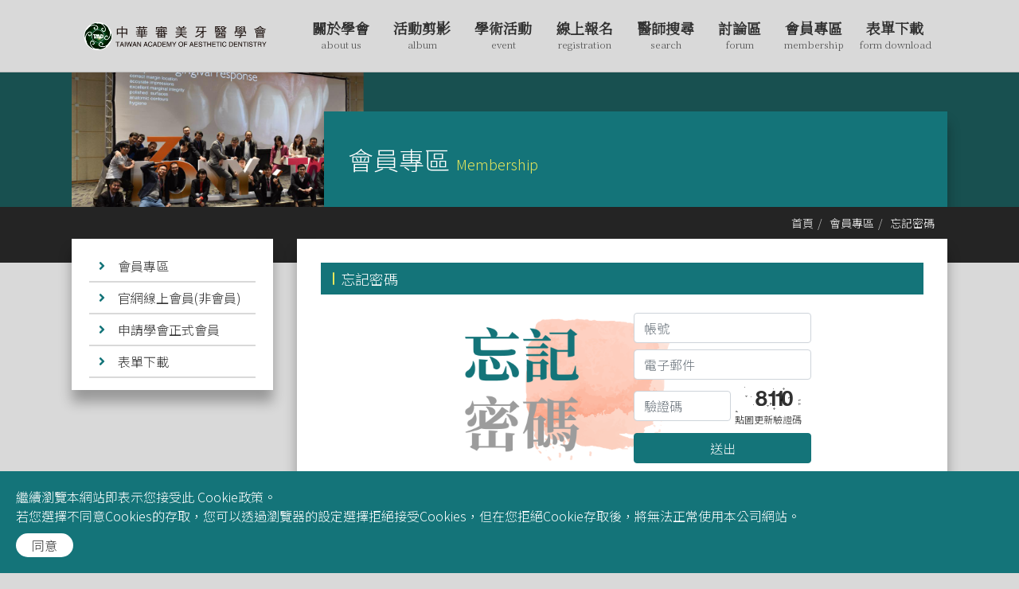

--- FILE ---
content_type: text/html; charset=UTF-8
request_url: https://www.taad.org.tw/ch/member_forget.php
body_size: 15906
content:
<!DOCTYPE html>
<html lang="zh-TW"><!-- InstanceBegin template="/Templates/layout.dwt" codeOutsideHTMLIsLocked="false" -->
<head>
<meta http-equiv="Content-Type" content="text/html; charset=UTF-8">
<!-- editable meta -->
<!-- InstanceBeginEditable name="doctitle" -->

<!-- InstanceEndEditable -->
<title>中華審美牙醫學會</title>
<meta name="keywords" content="">
<meta name="description" content="">
<meta name="image_src" content="">
<meta name="author" content="">
<meta name="copyright" content="">
<meta http-equiv="Content-Language" content="zh-tw">
<meta name="viewport" content="width=device-width, initial-scale=1.0">
<meta name="renderer" content="webkit">
<meta http-equiv="X-UA-Compatible" content="IE=Edge,chrome=1">
<meta http-equiv="Cache-Control" content="no-siteapp">
<meta name="apple-mobile-web-app-capable" content="yes">
<meta name="format-detection" content="telephone=no">
<meta name="rating" content="general">
<meta name="Subject" content="牙醫學會">
<meta name="geo.region" content="tw">
<meta name="distribution" content="Taiwan">
<meta name="robots" content="index,follow">
<meta content="1 days" name="revisit-after">
<link rel="icon" sizes="192x192" href="img/icon.png">
<link rel="stylesheet" href="language_data/ch/css/style.css">
<link rel="stylesheet" href="vendor/bootstrap/bootstrap.css">
<!--font-awesome -->
<link rel="stylesheet" href="vendor/font-awesome/css/all.css" crossorigin="anonymous">
<link rel="stylesheet" href="vendor/lightbox/lightbox.css">
<!--link rel="stylesheet" href="vendor/custom-scrollbar/jquery.mCustomScrollbar.css"-->
<link rel="stylesheet" href="vendor/swiper/swiper-bundle.min.css">
<link rel="stylesheet" href="https://use.fontawesome.com/releases/v5.5.0/css/all.css" integrity="sha384-B4dIYHKNBt8Bc12p+WXckhzcICo0wtJAoU8YZTY5qE0Id1GSseTk6S+L3BlXeVIU" crossorigin="anonymous">
<script src="vendor/jquery/jquery.min.js"></script>
<script src="vendor/bootstrap/bootstrap.js"></script>
<script src="vendor/lightbox/lightbox.js"></script>
<script src="vendor/custom-scrollbar/jquery.mCustomScrollbar.concat.min.js"></script>
<script src="vendor/swiper/swiper-bundle.min.js"></script>
<script src="vendor/jquery-timers/jquery.timers.min.js"></script>
<script src="vendor/jquery-countdown/jquery.countdown.min.js"></script>

<!--共用之JavaScript -->
<script language="javascript" type="text/javascript" src="scripts/website/base.php"></script>

<!-- csrf Base Scripts -->
<meta name="_csrf" content="CSRFP-Token"/>
<script type="text/javascript" src="scripts/website/base_csrf.js"></script><!-- InstanceBeginEditable name="head" -->
<link rel="stylesheet" href="scripts/newLeftMenu.css">
<script type="text/javascript" src="scripts/newLeftMenu.js"></script>

<script type="text/javascript" src="scripts/website/member_forget.php"></script>
<!-- InstanceEndEditable -->
</head>

<body> <noscript></noscript>
<!--header-->
<header class="wrap px-0">
  <div class="in-container px-0">
    <nav class="navbar navbar-expand-lg nav-taad"> <a class="navbar-brand" href="/ch/index.php"> <img src="img/header-logo.png" class="img-fluid" alt="中華審美牙醫學會"> </a>
      <button class="navbar-toggler" type="button" data-toggle="collapse" data-target="#navbarContent" aria-controls="navbarContent" aria-expanded="false" aria-label="導航列開關"> <span class="nav-taad-toggler-icon"></span> </button>
      <div class="collapse navbar-collapse" id="navbarContent">
        <ul class="navbar-nav ml-auto">
                            <li class="nav-item"> <a class="nav-link" href="/ch/about.php">關於學會<small>about us</small></a> </li>
                <li class="nav-item"> <a class="nav-link" href="/ch/event.php">活動剪影<small>album</small></a> </li>
                <li class="nav-item"> <a class="nav-link" href="/ch/lecture.php">學術活動<small>event</small></a> </li>
                <li class="nav-item"> <a class="nav-link" href="/ch/course.php">線上報名<small>registration</small></a> </li>
                <li class="nav-item"> <a class="nav-link" href="/ch/doctor_search.php">醫師搜尋<small>search</small></a> </li>
                <li class="nav-item"> <a class="nav-link" href="/ch/forum.php">討論區<small>forum</small></a> </li>
                <li class="nav-item"> <a class="nav-link" href="/ch/member_welcome.php">會員專區<small>membership</small></a> </li>
                <li class="nav-item"> <a class="nav-link" href="/ch/download.php">表單下載<small>form download</small></a> </li> 
                    </ul>
      </div>
    </nav>
  </div>
</header>
<!--content-->
<div class="wrapper">
<!-- InstanceBeginEditable name="EditRegion1" -->
<section class="wrap page-top">
	<div class="in-container">
		<div class="row no-gutters equal">
			<div class="col-md-4 page-top--img">
				<img src="img/page-top.jpg">
			</div>
			<div class="col-md-8 page-top--title">
				<div class="page-top__title">
					會員專區<small>Membership</small>
				</div>
			</div>
		</div>
	</div>
</section>
<section class="wrap page-breadcrumb">
	<div class="in-container">
		<span>首頁</span>
		<span>會員專區</span>
        <span>忘記密碼</span>
	</div>
</section>
<main class="wrap page-main">
	<div class="in-container">
		<div class="row equal">
			
<div class="col-md-4 col-lg-3">
    <div class="cata-menu">
        <a class="cata-menu--item " href="/member_welcome.php"><span>會員專區</span></a>
        
                <a class="cata-menu--item " href="/member_web_join.php"><span>官網線上會員(非會員)</span></a>					
        <a class="cata-menu--item " href="/member_learn_web_join.php"><span>申請學會正式會員</span></a>                   
                
		        
        <a class="cata-menu--item " href="/download.php"><span>表單下載</span></a>	
        
            </div>
</div>			<div class="col-md-8 col-lg-9">
				<div class="page-content">
                    <div class="anchor-wrap">
                    	<div class="anchor--title">忘記密碼</div>
                        
                        
                        <form class="m-0" action="member_forget_process.php" name="member_forget_form" id="member_forget_form" method="post" onsubmit="return forgetDataCheck();">
                            <div class="row mx-0 justify-content-center align-items-sm-center member-login">
                                <div class="col-lg-4 col-sm-6 member--img forget--img member--imgnone">
                                    <img src="img/member-forget.png" alt="忘記密碼" class="img-fluid noneimg">
                                </div>
                                <div class="col-lg-4 col-sm-6 member-login-form member--wht">
                                    <div class="form-group">
                                        <input class="form-control" type="text" placeholder="帳號" name="user_account" id="user_account" value="">
                                    </div>
                                    <div class="form-group">
                                        <input class="form-control" type="text" placeholder="電子郵件" name="email" id="email" value="">
                                    </div>
                                    <div class="form-group">
                                    	<div class="tabs">
                                        	<div class="tds"><input name="check_code" id="check_code" type="number" placeholder="驗證碼" class="form-control"></div>
                                            <div class="tds wh"><img src="vendor/securimage/securimage_admin_show.php?sid=07da2843ca094430165e336b8b46f364" border="0" onclick="reSIImage()" id="siimage" style="cursor:pointer"><br>點圖更新驗證碼</div>
                                        </div> 
                                    </div>
                                    <button class="submit-btn" type="submit">送出</button>
                                    <input type="hidden" name="CP_insert" value="member_forget_form">
                                </div>
                                
                                <hr class="col-lg-8 col-12 px-0">
                                <div class="col-lg-8 col-12">
    <div class="row justify-content-center justify-content-lg-end form-link">
                <div class="col-auto px-1">
            <a href="/ch/member_learn_web_join.php"><i class="fas fa-user-plus"></i>申請學會正式會員</a>
        </div>
                        <div class="col-auto px-1">
            <a href="/ch/member_web_join.php"><i class="fas fa-user-check"></i>官網線上會員(非會員)</a>
        </div>
                                <div class="col-auto px-1">
            <a href="/ch/member_forget.php"><i class="fas fa-question-circle"></i>忘記密碼</a>
        </div>
            </div>
    <div style="color:#333; border:1px solid #ccc; margin-top:10px; padding:10px; font-size:14px;">會員登入說明：<br />※請輸入會員帳號及密碼。<br />預設會員帳號為 : <span style="color:#d43333">身份證字號</span>  ex.身份證字號A100051234。<br />預設密碼為 : <span style="color:#d43333">出生月日(共6碼)</span>  ex.出生月日為60年1月1日-密碼則為600101。<br />若無法登入，請提供您的姓名、身分證字號至學會信箱<a href="mailto:secretariat@taad.org.tw">secretariat@taad.org.tw</a>詢問。<br />※官網線上會員非正式會員，欲申請正式會員請點選<span style="color:#d43333">「申請學會正式會員」</span>。</div>
</div>                            </div>
                        </form>
                        
                    </div>
				</div>
			</div>
		</div>
	</div>
</main>
<!-- InstanceEndEditable -->
</div>


<!--footer-->
<div class="fixed_menu">
	<a href="/ch/index.php">首頁</a>
    <!---<a href="/ch/search.php">報名查詢</a>--->
    <a href="/ch/lecture.php">學術活動</a>
    <a href="/ch/member_learn_web_join.php">會員專區</a>
    <a href="mailto:secretariat@taad.org.tw">聯絡我們</a>
</div>
<div class="func-container" id="func-search-container"> <a href="javascript:void(0);" class="func-search-close overall"><span class="sr-only">關閉</span></a>
  <form class="form-box" id="websearch" name="websearch" action="/ch/search_list.php" method="GET" onsubmit="return chkWebSearch();">
    <div class="func__title"> 搜尋內容<small>Search</small> </div>
    <a href="javascript:void(0);" class="func-search-close func-close">X</a>
    <div class="form-group">
      <input class="form-control" placeholder="請輸入關鍵字" name="keyword" id="keyword" value="">
    </div>
    <button href="javascript:void(0); " class="func-search-close overall">搜尋</button>
  </form>
</div>
<footer class="wrap">
  <div class="in-container">
    <div class="row">
      <div class="col-lg-auto">
        <div class="footer--title">中華審美牙醫學會<small>Taiwan Academy of Aesthetic Dentistry</small></div>
      </div>
      <div class="col-md">
        <div class="footer--contact">
          <div class="row">
            <div class="col-sm-6">
              <div class="contact__item"> <a href="tel:0227218628"> <i class="fas fa-phone-volume"></i>02-2721-8628 </a> </div>
            </div>
            <div class="col-sm-6">
              <div class="contact__item"> <i class="fas fa-fax"></i>02-2721-1828 </div>
            </div>
            <div class="col-sm-6">
              <div class="contact__item"> <a href="mailto:secretariat@taad.org.tw"> <i class="fas fa-envelope"></i>secretariat@taad.org.tw </a> </div>
            </div>
            <div class="col-sm-6">
              <div class="contact__item"> <a href="https://www.facebook.com/taad.org.tw" target="_blank"> <i class="fab fa-facebook"></i>中華審美牙醫學會 </a> </div>
            </div>
            <div class="col-12">
              <div class="contact__item"> <a href="https://goo.gl/maps/5s8NoSxxSeVvq3rh7" target="_blank"> <i class="fas fa-map-marker-alt"></i>台北市大安區忠孝東路四段222號3樓 </a> </div>
            </div>
          </div>
        </div>
      </div>
      <div class="col-xl-auto align-self-end footer--copy"> <div class="contact__item"><span class="copy__item"><a href="/ch/sitemap.php">網站地圖</a></span></div> <!--<span class="copy__item"> 瀏覽人次：123456789 </span>--> <span class="copy__item"> Copyright © 2019 中華審美牙醫學會 </span> <span class="copy__item"> All rights reserved. </span> </div>
    </div>
  </div>
</footer>
<div class="cookiebox"><p>繼續瀏覽本網站即表示您接受此 Cookie政策。</p><p>若您選擇不同意Cookies的存取，您可以透過瀏覽器的設定選擇拒絕接受Cookies，但在您拒絕Cookie存取後，將無法正常使用本公司網站。</p><button onclick="setcookie();">同意</button></div>
<script>
var swiper;
var tempHashId=window.location.hash;
var tempHashObject=new Object();
$(document).ready(function(){
	//Search (v20210203)
	$('.func-container .func-close').on('click',function(){
		$(this).closest('.active').removeClass('active');
	});
	$('.fixed_menu a[data-id=search]').on('click',function(){
		$('.func-container').addClass('active');
	});
	$('.language_box a[data-id=search]').on('click',function(){
		$('.func-container').addClass('active');
	});

	//消除Link Anchor反應vertion.20201216
	if( (""!=location.hash) && (0!=$(tempHashId).length) ) {
		tempHashObject=$(tempHashId);
		tempHashObject.attr('id','');
		/*setTimeout(function() {
			window.scrollTo(0, 0);
		}, 1);*/
		setTimeout(function(){
			tempHashObject.attr('id',tempHashId.replace('#',''));
			scrollToAnchor( tempHashId );
		},50);
	}

	var rd = new Date().getTime();

	var target_dates = [];
	
	$.each($('.show_countdown'),function(idx,ival){
		if($(this).data('show_countdown')=='Y'){
			target_dates.push($(this).data('deadline_date'));
		}else{
			target_dates.push('');
		}
	});
	swiper = new Swiper('.swiper-container', {
		autoHeight: true, //enable auto height
		spaceBetween: 0,
		loop: true,
		autoplay: {
		delay: 5000,
		disableOnInteraction: false,
		},
		pagination: {
		el: '.swiper-pagination',
		clickable: true,
		},
	});
	var no = target_dates.length;
	for(i=0;i<no;i++){
		startCountDown(target_dates[i], i);
	}
});

function startCountDown(deadline_ts, idx){
	if(deadline_ts=='') return; //'' 代表不顯示
	var note = $('.note_'+idx);
	var ts = new Date(deadline_ts);
	$('.countdown_'+idx).countdown(ts,function(event){
		//console.log( event );
		//days=event.offset.days;
		days=event.offset.totalDays;
		hours=event.offset.hours;
		minutes=event.offset.minutes;
		seconds=event.offset.seconds;
		var message = "";
		if(days==0 && hours==0 && minutes==0 && seconds==0 ){
			message += '已截止';
			message += '';
		}else{
			message += days + "<b>天</b>" + ( days==1 ? '':'' )+hours + "<b>小時</b>" + ( hours==1 ? '':'' )+ minutes + "<b>分</b>" + ( minutes==1 ? '':'' )+ seconds + "<b>秒</b>" + ( seconds==1 ? '':'' );
		}
		note.html(message);
	});
}
</script>
<script>
$('.anchor').click(function(){
	scrollToAnchor( $(this).attr('href') );
    return false;
});
function scrollToAnchor(anchorHref){
	console.log( anchorHref );
    $('html, body').animate({
        scrollTop: $( anchorHref ).offset().top - $('header').height() - 10
    }, 500);
}
</script> 
<script>
window.onload = function() {
    if(/iP(hone|ad)/.test(window.navigator.userAgent)) {
        document.body.addEventListener('touchstart', function() {}, false);
    }
};
</script><input type="hidden" id="csrfp_hidden_data_token" value="CSRFP-Token">
<input type="hidden" id="csrfp_hidden_data_urls" value='["*:\/\/*\/PFM\/download.php*"]'><script type="text/javascript" src="https://www.taad.org.tw/scripts/csrf/empty.js"></script>
</body>
<!-- InstanceEnd --></html>


--- FILE ---
content_type: text/html; charset=UTF-8
request_url: https://www.taad.org.tw/ch/scripts/website/base.php
body_size: 6828
content:
//光箱相關
//------------------------------------------------------------------------------------------------------------
//光箱開啟且無關閉按鈕
function fancyboxOpenAndCloseNo(){
	
	var fbeSpeed=300;
	$('.box1Class').fancybox({
			  type        : "iframe",
			  autoHeight  : false,        //Default False
			  autoWidth   : false,        //Default False
			  autoResize  : true,         //Default False
			  openEffect  : 'fade',       //elastic/fade/none
			  openSpeed   : fbeSpeed,
			  closeEffect : 'fade',
			  closeSpeed  : fbeSpeed,
			  padding     : 0,
			  margin      : [20, 60, 20, 60], // Increase left/right margin
			  closeBtn 	  : false,
			  helpers     : { 
			   		overlay : {closeClick: false} // prevents closing when clicking OUTSIDE fancybox 
			  }	
	});	
		
}

//光箱開啟且有關閉按鈕
function fancyboxOpenAndCloseYes(){
	
	var fbeSpeed=300;
	$('.box2Class').fancybox({
			  type        : "iframe",
			  autoHeight  : false,        //Default False
			  autoWidth   : false,        //Default False
			  autoResize  : true,         //Default False
			  openEffect  : 'fade',       //elastic/fade/none
			  openSpeed   : fbeSpeed,
			  closeEffect : 'fade',
			  closeSpeed  : fbeSpeed,
			  padding     : 0,
			  margin      : [20, 60, 20, 60], // Increase left/right margin
			  closeBtn 	  : true,
			  helpers     : { 
			   		overlay : {closeClick: true} // prevents closing when clicking OUTSIDE fancybox 
			  }	
	});	
		
}

//光箱開啟且無關閉按鈕
function fancyboxOpenAutoAndCloseNo(width, url){
	
	var fbeSpeed=300;
	$.fancybox({
		  type        : "iframe",
		  width 	  : parseInt(width, 10),        
		  autoHeight  : false,        //Default False
		  autoWidth   : false,        //Default False
		  autoResize  : true,         //Default False
		  openEffect  : 'fade',       //elastic/fade/none
		  openSpeed   : fbeSpeed,
		  closeEffect : 'fade',
		  closeSpeed  : fbeSpeed,
		  padding     : 0,
		  margin      : [20, 60, 20, 60], // Increase left/right margin
		  href        : url,
		  closeBtn 	  : false,
		  helpers     : { 
				overlay : {closeClick: false} // prevents closing when clicking OUTSIDE fancybox 
		  }	
	});	
		
}

//基礎判斷
//------------------------------------------------------------------------------------------------------------
//確認是否為數值
function checkNumber(number) {
	a = number;
	date = a.match(/[^0-9]/g);
	if(date || !a){	
		return false;
	}else{
		return true;
	}
}

//判斷是否為數字及字母
function checkPwString(number) {
	a = number;
	date = a.match(/[^0-9A-Za-z]/g);
	if(date || !a){	
		return false;
	}else{
		return true;
	}
}

//確認是否為小數(格式為123.123或0.23456)
function checkFloat(floatNumber){
	a = floatNumber;
	date = a.match(/^[0-9].[0-9]+$/);
	if(date != a){	
		return false;
	}else{
		return true;
	}
}
//確認是否為Email
function checkEmail(strEmail) {
	// emailRule = /^\w+((-\w+)|(\.\w+))*\@[A-Za-z0-9]+((\.|-)[A-Za-z0-9]+)*\.[A-Za-z]+$/;
	emailRule = /^([a-zA-Z0-9_.+-])+@([a-zA-Z0-9_-])+(\.[a-zA-Z0-9_-]+)+/;	
	if(strEmail.search(emailRule)!= -1){
		return true;
	}else{
		return false; 
	}
}

//確認聯絡電話(市話)
function checkTel(strTel){	
	if (strTel.search(/^([0][1-9]{1,3}-([0-9]{5,8}))+((#([0-9]){1,5}){0,1})$/)!=-1) {
		return true;
	}else {
	   return false;
	}	
}

//確認手機號碼
function checkMobile(strMobile){	
	if (strMobile.search(/^09[0-9]{8}$/)!=-1) {
		return true;
	}else {
		return false;
	}
}

//確認日期格式
function checkDate(strDate){
	var re = /^\d{4}[-]\d{1,2}[-]\d{1,2}$/;
	if(re.test(strDate)) {
		return true;
	}else{
		return false;
	}
}

//確認內容是否為[ 英/數字及部份符號(_ -)] 
function checkString(strValue) {
	strRule = /^([a-zA-Z0-9_-])+$/;	
	if(strValue.search(strRule)!= -1){
		return true;
	}else{
		return false; 
	}
}
//判斷身份證字號
function checkIdNumber(id_number){
	
	if(id_number.length > 0){
		var data = id_number;
		if(data.length != 10){return false;}
		
		data1=data.substr(0,1);
		data1=data1.match(/[a-zA-Z]{1}/);
		if(data1 == null){return false;}
		
		data2=data.substr(1,9);
		data3=data2.match(/\d{9}/);
		if(data3 == null){return false;}	
	}
	
	//驗證格式	
	var acc = 0,d0 = id_number.charAt(0),d1 = id_number.charAt(1),d2 = id_number.charAt(2),d3 = id_number.charAt(3),d4 = id_number.charAt(4),
	d5 = id_number.charAt(5),d6 = id_number.charAt(6),d7 = id_number.charAt(7),d8 = id_number.charAt(8),d9 = id_number.charAt(9);
	if ((d0 == "A") || (d0 == "a")) { acc = 10; }else if ((d0 == "B") || (d0 == "b")) { acc = 11; }else if ((d0 == "C") || (d0 == "c")) { acc = 12; }
	else if ((d0 == "D") || (d0 == "d")) { acc = 13; }else if ((d0 == "E") || (d0 == "e")) { acc = 14; }else if ((d0 == "F") || (d0 == "f")) { acc = 15; }
	else if ((d0 == "G") || (d0 == "g")) { acc = 16; }else if ((d0 == "H") || (d0 == "h")) { acc = 17; }else if ((d0 == "J") || (d0 == "j")) { acc = 18; }
	else if ((d0 == "K") || (d0 == "k")) { acc = 19; }else if ((d0 == "L") || (d0 == "l")) { acc = 20; }else if ((d0 == "M") || (d0 == "m")) { acc = 21; }
	else if ((d0 == "N") || (d0 == "n")) { acc = 22; }else if ((d0 == "P") || (d0 == "p")) { acc = 23; }else if ((d0 == "Q") || (d0 == "q")) { acc = 24; }
	else if ((d0 == "R") || (d0 == "r")) { acc = 25; }else if ((d0 == "S") || (d0 == "s")) { acc = 26; }else if ((d0 == "T") || (d0 == "t")) { acc = 27; }
	else if ((d0 == "U") || (d0 == "u")) { acc = 28; }else if ((d0 == "V") || (d0 == "v")) { acc = 29; }else if ((d0 == "X") || (d0 == "x")) { acc = 30; }
	else if ((d0 == "Y") || (d0 == "y")) { acc = 31; }else if ((d0 == "W") || (d0 == "w")) { acc = 32; }else if ((d0 == "Z") || (d0 == "z")) { acc = 33; }
	else if ((d0 == "I") || (d0 == "i")) { acc = 34; }else if ((d0 == "O") || (d0 == "o")) { acc = 35; }
	
	if (acc == 0) {
		return false;
	} else {
		accstr = new String(acc);
		acc_1 = (accstr).charAt(0);
		acc_2 = (accstr).charAt(1);
		certsum = 1*acc_1 + 9*acc_2 + 8*d1 + 7*d2 + 6*d3 + 5*d4 + 4*d5 + 3*d6 + 2*d7 + 1*d8;
		certsum_2 = parseInt(certsum%10);
		certsum_3 = 10 - certsum_2;
		if(certsum_2 == 0){
			certsum_3 = 0;
		}

		if (certsum_3 != d9) {
			   return false;
		}else{
			   return true;
		}
	}
}
//------------------------------------------------------------------------------------------------------------
function change_step(step){
	$("#go_step").val(step);
}
function setcookie(){
	$.ajax({
	    type: "POST",
	    url: "ajax/setcookie.php",
	    dataType: "json",
	    cache: false
	})
	.done(function(data) {
	    console.log("success");
	    location.reload();
	});
	return false;
}
function chkWebSearch(){
	//關鍵字
	if($("form#websearch #keyword").val() == ""){
		alert("請輸入關鍵字");
		$("form#websearch #keyword").focus();
		return false;
	}
}

--- FILE ---
content_type: text/html; charset=UTF-8
request_url: https://www.taad.org.tw/ch/scripts/website/member_forget.php
body_size: 1031
content:
//登入驗證碼重新取得
function reSIImage(){	
	var d1 = new Date();
	var when = d1.getTime();
	document.getElementById('siimage').src = "vendor/securimage/securimage_admin_show.php?sid=" + when;
}

function forgetDataCheck(){
	//帳號
	if($("form#member_forget_form #user_account").val() == ""){
		alert("請輸入帳號！");
		$("form#member_forget_form #user_account").focus();
		return false;
	}
	
	//電子郵件
	if($("form#member_forget_form #email").val() == ""){
		alert("請輸入電子郵件！");
		$("form#member_forget_form #email").focus();
		return false;
	}else{
		var temp_email = $("form#member_forget_form #email").val();
		
		if(!checkEmail(temp_email)){
			alert("電子郵件格式錯誤！");
			$("form#member_forget_form #email").focus();
			return false;
		}
	}
    
    //驗證碼	
    if($("form#member_forget_form #check_code").val() == ""){
    	alert("請輸入驗證碼！");
        $("form#member_forget_form #check_code").focus();
        return false;
    }
}

--- FILE ---
content_type: text/css
request_url: https://www.taad.org.tw/ch/language_data/ch/css/style.css
body_size: 73065
content:
@import url('https://fonts.googleapis.com/css?family=Noto+Sans+TC:300|Noto+Serif+TC:300&display=swap');
html, body{
	color:#333!important;
	font-family:'Noto Sans TC', '微軟正黑體', 'Microsoft JhengHei', 'Heiti TC', sans-serif!important;
	font-size:16px;
	background:#d9d9d9!important;
}
a{
	transition:all .2s ease-in-out .2s;
}
a:hover{
	text-decoration:none!important;
}
p{
	text-align:justify-all;
	word-break:break-all;
}

input::-webkit-outer-spin-button,
input::-webkit-inner-spin-button {
  -webkit-appearance: none;
  margin: 0;
}
input[type=number] {
  -moz-appearance: textfield;
}


.language_box{ position:fixed; top:50%; right:10px; width:35px; position:fixed; z-index:999; transform:translateY(-50%);}
.language_box .lb_btn{ display:inline-block; width:35px; height:35px; line-height:35px; background-color:#fff; color:#147479; border:1px solid #147479; margin-bottom:5px; text-align:center;}
.language_box .lb_btn.focus{ background-color:#147479; color:#fff;}
.language_box .searchBtn{ display:inline-block; width:35px; height:35px; border:1px solid #147479; background-color:#fff; background-image:url(../../../img/icon_search.png); background-position:center; background-repeat:no-repeat; background-size:35px; cursor:pointer; }

@media screen and (max-width:576px){
	input, select, textarea {
		font-size: 16px!important;
	}
}
button:focus{
	outline:none!important;
}
input.form-control:focus,
textarea.form-control:focus{
	box-shadow:none;
}

.wrap{
	padding-left:15px;
	padding-right:15px;
}
.in-container{
	margin:0 auto;
	padding-left:15px;
	padding-right:15px;
	max-width:1130px;
}
@media screen and (max-width: 575px){
	.wrap{
		padding-left:0;
		padding-right:0;
	}
}

.taad-green{
	color:#147479;
}
.taad-dark-green{
	color:#185050;
}

/*--taad-btn--*/
.taad-btn{
	display:block;
	width:100%;
	line-height:36px;
	font-size:18px;
	text-align:center;
	position:relative;
}
.taad-btn:after{
	content:'';
	display:block;
	width: 0;
	height: 0;
	border-style: solid;
	border-width: 0 0 18px 18px;
	position:absolute;
	right:0;
	bottom:0;
	transition:all .2s ease-in-out .2s;
}
.taad-btn:hover:after{
	width:100%;
	height:100%;
	border:none;
}
.taad-btn span{
	position:relative;
	z-index:100;
}
.taad-btn.taad-white,.taad-btn.taad-white:hover{
	color:#333;
	background:#fff;
}
.taad-btn.taad-white:after{
	border-color: transparent transparent #d9d9d9 transparent;
}
.taad-btn.taad-white:hover:after{
	background:#d9d9d9;
}
.taad-btn.taad-gray{
	color:#333;
	background:#d9d9d9;
}
.taad-btn.taad-gray:hover{
	color:#fff;
}
.taad-btn.taad-gray:after{
	border-color: transparent transparent #147479 transparent;
}
.taad-btn.taad-gray:hover:after{
	background:#147479;
}

/*--hover-plus--*/
.hover-plus{
	display:block;
	position:relative;
	text-align:center;
}
.hover-plus:before,.hover-plus:after{
	display:block;
	width:100%;
	position:absolute;
	top:50%;
	left:0;
	transform:translateY(-50%);
	transition:all .2s ease-in-out .2s;
}
.hover-plus:before{
	content:'';
	height:0;
	background:rgba(0,0,0,.5);
}
.hover-plus:after{
	content:'\f00e';
	display:block;
	height:0;
	text-align:center;
	line-height:40px;
	font-family:'Font Awesome 5 free';
	font-weight:900;
	font-size:30px;
	color:#fff;
	overflow:hidden;
}
.hover-plus:hover:before{
	height:100%;
}
.hover-plus:hover:after{
	height:40px;
}

/*--header--*/
header{ position:fixed; top:0; left:0; right:0; z-index:999; background-color:#d9d9d9; border-bottom:1px solid #bbb;}
.nav-taad.navbar{
	padding:0 30px;
	background:transparent;
	position:relative;
}
.nav-taad .navbar-brand{
	margin-top:17px;
	margin-bottom:17px;
	width:230px;
}
.nav-taad.navbar-expand-lg .navbar-nav .nav-link{
	padding:0 15px 20px 15px;
	height:50px;
	line-height:30px;
	color:#333;
	font-family: 'Noto Serif TC', sans-serif;
	font-weight:bold;
	font-size:18px;
	text-align:center;
	white-space:nowrap;
	position:relative;
}
.nav-taad.navbar-expand-lg .navbar-nav .nav-link small{
	display: block;
	width:100%;
	line-height:15px;
	color:#555;
	font-size:.75rem;
	position:absolute;
	left:0;
	bottom:.45rem;
}
.nav-taad.navbar-expand-lg .navbar-nav .nav-link:before{
	content:'';
	display:block;
	width:0;
	height:2px;
	background:rgba(0,0,0,.3);
	position:absolute;
	left:50%;
	bottom:.15rem;
	transform:translateX(-50%);
	transition:all .2s ease-in-out .2s;
}
.nav-taad.navbar-expand-lg .navbar-nav .nav-link:hover:before,
.nav-taad.navbar-expand-lg .navbar-nav .nav-link:focus:before{
	width:calc(100% - 30px);
}
.nav-taad.navbar-expand-lg .navbar-nav .nav-item .nav-link.active:before{
	width:calc(100% - 30px);
	background:#147479;
}
.nav-taad .navbar-toggler{
	padding:0;
	width:44px;
	height:44px;
	background:#147479;
	border-radius:0;
	border:#147479 solid 1px;
	position:absolute;
	right:30px;
	top:56px;
}
.nav-taad-toggler-icon,
.nav-taad-toggler-icon:before,
.nav-taad-toggler-icon:after{
	display:block;
	width:22px;
	height:2px;
	border-radius:1px;
	background:#fff;
	position:absolute;
	left:50%;
}
.nav-taad-toggler-icon{
	transform:translate(-50%,-50%);
}
.nav-taad-toggler-icon:before,
.nav-taad-toggler-icon:after{
	content:'';
	left:0;
}
.nav-taad-toggler-icon:before{
	top:-6px;
}
.nav-taad-toggler-icon:after{
	bottom:-6px;
}
.wrapper{ padding-top:90px;}

/*page*/
/*.anchor--content .hidden_table{ overflow-X:auto; white-space:nowrap;}
.anchor--content table{ border:0; width:100% !important;}
.anchor--content table td{ border:0; padding:0 5px;}
.anchor--content table img{ width:auto !important; height:auto !important; max-width:100%;}*/

/*頁碼*/
.pagenum{ padding:0 0 100px 0; text-align:center; border-top:1px solid #ccc; padding:30px 0 15px 0;}
.pagenum .pagination{ display:block;}
.pagenum a{ position: relative; display:inline-block; vertical-align:middle; width:40px; height:40px; color:#333; line-height:38px; text-align:center; border:1px solid #777; border-radius:5px; -webkit-border-radius:5px; -moz-border-radius:5px; margin:0 3px; }
.pagenum a .fa { position: absolute; top: 50%; left: 50%; transform: translate(-50%, -50%); }
.pagenum span.btn { position: relative; }
.pagenum span.btn .fa { position: absolute; top: 50%; left: 50%; transform: translate(-50%, -50%); }
.pagenum .btn{ display:inline-block; vertical-align:middle; width:40px; height:40px; color:#333; line-height:38px; text-align:center; border:1px solid #ccc; border-radius:5px; -webkit-border-radius:5px; -moz-border-radius:5px; margin:0 3px; padding:0;}
.pagenum .btn .fa{ color:#ccc; }
.pagenum .focus{ color:#fff; border:1px solid #147479; background-color:#147479;}
.pagenum .btnleft{ display:inline-block; vertical-align:middle; width:40px; height:40px; border:1px solid #777; border-radius:5px; -webkit-border-radius:5px; -moz-border-radius:5px; margin:0 3px; position:relative; }
.pagenum .btnleft:before{ content:""; display:block; position:absolute; top:7px; left:0; right:0; margin:auto; width:2px; height:15px; background:#333; transform:rotate(50deg); -webkit-transform:rotate(50deg); -moz-transform:rotate(50deg); }
.pagenum .btnleft:after{ content:""; display:block; position:absolute; bottom:7px; left:0; right:0; margin:auto; width:2px; height:15px; background:#333; transform:rotate(-50deg); -webkit-transform:rotate(-50deg); -moz-transform:rotate(-50deg); }
.pagenum .btnright{ display:inline-block; vertical-align:middle; width:40px; height:40px; border:1px solid #777; border-radius:5px; -webkit-border-radius:5px; -moz-border-radius:5px; margin:0 3px; position:relative; }
.pagenum .btnright:before{ content:""; display:block; position:absolute; top:7px; left:0; right:0; margin:auto; width:2px; height:15px; background:#333; transform:rotate(-50deg); -webkit-transform:rotate(-50deg); -moz-transform:rotate(-50deg); }
.pagenum .btnright:after{ content:""; display:block; position:absolute; bottom:7px; left:0; right:0; margin:auto; width:2px; height:15px; background:#333; transform:rotate(50deg); -webkit-transform:rotate(50deg); -moz-transform:rotate(50deg); }

.cookiebox{ position:fixed; left:0; right:0; bottom:0; background-color:#147479; color:#fff; padding:20px; z-index:999;}
.cookiebox p{ color:#fff; margin:0; font-size:16px;}
.cookiebox button{ background-color:#fff; color:#333; font-size:16px; line-height:30px; height:30px; text-align:center; padding:0 20px; border:0; border-radius:15px; margin-top:10px;}

.fixed_menu{ position:fixed; bottom:0; right:20px; display:flex; background-color:#185050; z-index:999; box-shadow:0 0 10px 0 rgba(255,255,255,.5); border-radius:10px 10px 0 0; padding:2px 2px 0 2px;}
.fixed_menu a{ line-height:25px; color:#fff; flex:1; padding:5px 10px; text-align:center; background-color:#266969; border:3px solid #185050; border-radius:10px; white-space:nowrap;}
@media screen and (max-width:991px){
.fixed_menu{ position:fixed; bottom:0; left:0; right:0; display:flex; background-color:#185050; z-index:999; border-top:1px solid #fff; border-radius:0;}
.fixed_menu a{ line-height:25px; color:#fff; flex:1; padding:5px 10px; text-align:center; background-color:#266969; border:3px solid #185050; border-radius:0;}
}
@media screen and (max-width:991px){
.wrapper{ padding-top:100px;}
	.nav-taad .navbar-brand{
		display:inline-block;
		margin-right:auto;
		margin-left:auto;
		margin-bottom:27px;
		width:230px;
	}
	.nav-taad .navbar-nav{
		padding:8px 0;
		background:rgba(0,0,0,.5);
	}
	.nav-taad.navbar-expand-lg .navbar-nav .nav-link{
		font-family:'Noto Sans TC', sans-serif;
		text-align:center;
		line-height:42px;
		font-size:16px;
		color:#fff;
	}
	.nav-taad.navbar-expand-lg .navbar-nav .nav-link small{
		color:#fff;
		bottom:2px;
	}
	.nav-taad.navbar-expand-lg .navbar-nav .nav-link:after{
		background:#ccc;
	}
	.nav-taad.navbar-expand-lg .navbar-nav .nav-link:hover:after,
	.nav-taad.navbar-expand-lg .navbar-nav .nav-link:focus:after{
		width:64px;
	}
	.nav-taad.navbar-expand-lg .navbar-nav .nav-item .nav-link.active:after{
		width:4rem;
		background:#e6e65c;
	}

	.nav-taad.navbar-expand-lg .navbar-nav .nav-link:hover:before,
	.nav-taad.navbar-expand-lg .navbar-nav .nav-link:focus:before,
	.nav-taad.navbar-expand-lg .navbar-nav .nav-item .nav-link.active:before { display: none; }
}
@media screen and (max-width:767px){
	.nav-taad .navbar-toggler{
		right:30px;
	}
}
@media screen and (max-width:575px){
	.nav-taad.navbar{
		padding:0 15px;
	}
	.nav-taad .navbar-toggler{
		right:15px;
	}
}

/*--footer--*/
footer{
	padding-top:20px;
	padding-bottom:60px;
	background:#185050;
	color:#fff;
	font-size:14px;
}
.footer--title{
	padding:0 15px;
	font-size:26px;
	font-family: 'Noto Serif TC', sans-serif;
}
.footer--title small{
	display:block;
	font-size:11px;
}
.contact__item{
	display:block;
	padding-bottom:4px;
	color:#fff;
	line-height:24px;
}
.contact__item i{
	display:inline-block;
	margin-right:4px;
	width:24px;
	line-height:24px;
	text-align:center;
	color:#e6e65c;
}
.contact__item a{
	display:inline-block;
	position:relative;
	color:#fff;
}
.contact__item a:after{
	content:'';
	display:block;
	width:0;
	height:2px;
	background:#e6e65c;
	position:absolute;
	left:0;
	bottom:0;
	transition:all .2s ease-in-out .2s;
}
.contact__item a:hover{
	color:#fff;
}
.contact__item a:hover:after{
	width:100%;
}
.contact__item a:hover i{
	background:#e6e65c;
	color:#185050;
}
.footer--copy{
	text-align:center;
}
.copy__item{
	padding:0 15px;
	display:block;
	font-size:14px;
	line-height:24px;
	text-align:right;
}
@media screen and (max-width:1199px){
	.footer--title{
		padding-bottom:15px;
		text-align:center;
	}
	.footer--copy{
		padding-top:30px;
	}
	.copy__item{
		display:inline-block;
	}
}
@media screen and (max-width:767px){
	.copy__item{
		display:block;
		text-align:center;
	}
}

.func-container .form-group,.member-login .form-group{
	margin-bottom:8px;
}

.member-login .form-group .tabs{ display: table; width:100%; }
.member-login .form-group .tabs .tds{ display:table-cell; vertical-align:middle; }
.member-login .form-group .tabs .tds.wh{ width:100px; font-size:12px; padding:0 0 0 5px; }

.member-login .re_txt{ font-size:12px; text-align:right; }

.submit-btn,.reset-btn{
	display:block;
	margin-bottom:8px;
	padding:0.375rem 0.75rem;
	width:100%;
	color:#fff;
	height: calc(1.5em + 0.75rem + 2px);
	text-align:center;
	line-height:1.5;
	border-radius:.25rem;
	transition:all .2s ease-in-out .2s;
}
.submit-btn{
	background:#147479;
	border:#147479 solid 1px;
}
.submit-btn:hover{
	background:#fff;
	color:#147479;
}
.reset-btn{
	background:#333;
	border:#333 solid 1px;
}
.reset-btn:hover{
	color:#333;
	background:#fff;
}
.func__welcome{
	text-align:center;
}
.form-link{
	text-align:center;
}
.form-link a{
	display:inline-block;
	padding:0 .25rem;
	line-height:32px;
	font-size:14px;
	color:#898989;
}
.form-link a:hover{
	background:#898989;
	color:#fff;
}
.form-link a i{
	display:inline-block;
	width:26px;
	text-align:center;
}
.func__welcome{
	font-size:14px;
}
.func__welcome strong{
	color:#147479;
}

.searchbtn{ background:#d9d9d9; border-radius:50px; -webkit-border-radius:50px; -moz-border-radius:50px; text-align:center; width:100%; border:none; padding:10px 0; }

@media screen and (max-width: 575px){
	footer{
		padding-bottom:85px;
	}
}

/*--page-top--*/
.page-top{
	background:#185050;
}
.page-top--img,.page-top--title{
	height:170px;
}
.page-top--img{
	overflow:hidden;
}
.page-top--img img{
	width:100%;
	position:absolute;
	top:50%;
	left:50%;
	transform:translate(-50%, -50%);
}
.page-top__title{
	padding:30px;
	width:calc(100% + 50px);
	height:120px;
	line-height:60px;
	font-size:32px;
	color:#fff;
	background:#147479;
	box-shadow:rgba(0,0,0,.3) 0 15px 15px;
	position:absolute;
	left:-50px;
	bottom:0;
}
.page-top__title small{
	display:inline-block;
	padding-left:.5rem;
	font-size:18px;
	color:#e6e65c;
}

@media screen and (max-width:767px){
	.page-top--img{
		padding-bottom:50%;
		height:0;
	}
	.page-top--title{
		height:90px;
	}
	.page-top__title{
		width:calc(100% - 30px);
		font-size:28px;
		top:-30px;
		right:0;
		bottom:auto;
		left:auto;
	}
	.page-top__title small{
		font-size:14px;
	}
}
@media screen and (max-width: 575px){
	.page-top--title{
		height:30px;
	}
	.page-top__title{
		padding:0 30px;
		height:60px;
		font-size:24px;
	}
}

/*--page-breadcrumb--*/
.page-breadcrumb{
	padding-bottom:30px;
	background:#242424;
	position:relative;
	z-index:100;
	text-align:right;
}
.page-breadcrumb span{
	display:inline-block;
	padding:9px 1rem 9px 0;
	padding-right:1rem;
	color:#fff;
	font-size:14px;
	line-height:22px;
	position:relative;
}
.page-breadcrumb span:not(:last-child):after{
	content:'/';
	display:block;
	width:1rem;
	line-height:40px;
	text-align:center;
	position:absolute;
	top:0;
	right:0;
	opacity:.75;
}

/*--page-main--*/
.page-main{
	position:relative;
	top:-30px;
	z-index:100;
}
.cata-menu,.page-content{
	padding:15px 22px;
	background:#fff;
	box-shadow:rgba(0,0,0,.3) 0 15px 15px;
}
.cata-menu,.sitemap--img{
	margin-bottom:30px;
	position:sticky;
	top:15px;
}


.cata-menu-title{ margin:-15px -22px 10px -22px; background:#147479; line-height:46px; height:46px; padding:0 20px; color:#fff; font-size:20px; }

.cata-menu--item{
	display:block;
	padding-left:36px;
	padding-bottom:2px;
	line-height:38px;
	color:#333;
	overflow:hidden;
	text-overflow:ellipsis;
	white-space:nowrap;
	position:relative;
}
.cata-menu--item:before,.cata-menu--item:after{
	display:block;
	position:absolute;
	transition:all .2s ease-in-out .2s;
}
.cata-menu--item:before{
	content:'\f105';
	width:32px;
	font-family: 'Font Awesome 5 Free';
	font-weight:900;
	color:#147479;
	text-align:center;
	left:0;
	z-index:100;
}
.cata-menu--item:after{
	content:'';
	width:100%;
	height:2px;
	background:#d9d9d9;
	left:0;
	bottom:0;
}
.cata-menu--item span{
	position:relative;
	z-index:100;
}
.cata-menu--item:hover,
.cata-menu--item:hover:before,
.cata-menu--item.active{
	color:#fff;
}
.cata-menu--item.active:before{
	color:#e6e65c
}
.cata-menu--item:hover:after,
.cata-menu--item.active:after{
	height:100%;
}
.cata-menu--item.active:after{
	background:#147479;
}

.cata-mob .btn_s{ display:none; }
@media screen and (max-width: 767px){
.cata-mob .marbom{ margin-bottom:15px; display:none; }
.cata-mob .btn_s{ display:block; width:100%; text-align:center; line-height:38px; font-size:18px; color:#e6e65c; background:#147479; border:#147479 solid 1px; border-radius:5px; cursor:pointer; }
.cata-mob.open .btn_s i{ transform: rotate(180deg); }
}

.cata-btns{ display:flex; padding:8px 0 0 0; }
.cata-btns .btnbx{ padding-right:5px; width:50%; }
.cata-btns .btnbx:last-child{ padding:0 0 0 5px; }
.cata-btns .btnbx .btns{ line-height:30px; display:block; border:none; background:#eb6262; color:#fff; font-size:16px; text-align:center; border-radius:3px; -webkit-border-radius:3px; -moz-border-radius:3px; }

.cata-btns .btnbc{ width:100%; }
.cata-btns .btnbc .btns{ line-height:30px; display:block; border:none; background:#eb6262; color:#fff; font-size:16px; text-align:center; border-radius:3px; -webkit-border-radius:3px; -moz-border-radius:3px; }

.page-content{
	min-height:600px;
	width:100%;
}
.page-menu{
	margin-bottom:9px;
	padding:15px 8px;
	/*background:#d9d9d9;
	border-radius:5px;*/
	position:relative;
}
.page-menu:after{
	content:'';
	display:block;
	width:calc(100% - 2rem);
	height:1px;
	background:#ccc;
	position:absolute;
	left:1rem;
	bottom:-4px;
}
.page-menu--toggler{
	width:100%;
	text-align:center;
	line-height:30px;
	font-size:14px;
	color:#185050;
	background:transparent;
	border:#185050 solid 1px;
	border-radius:16px;
}
.page-menu--toggler:hover{
	background:#185050;
	color:#fff;
}
.page-menu--toggler[aria-expanded=true]{
	margin-top:1rem;
}
.page-menu--toggler[aria-expanded=true] i{
	transform:rotate(180deg)
}
.page-menu--item{
	display:inline-block;
	margin-bottom:4px;
	padding:0 15px 2px 28px;
	font-size:14px;
	color:#555;
	position:relative;
}
.page-menu--item:before,.page-menu--item:after{
	display:block;
	position:absolute;
	transition:all .2s ease-in-out .2s;
}
.page-menu--item:before{
	content:'\f107';
	width:24px;
	height:100%;
	font-family: 'Font Awesome 5 Free';
	font-weight:900;
	text-align:center;
	color:#147479;
	left:0;
	z-index:100;
}
.page-menu--item:after{
	content:'';
	width:0;
	height:100%;
	background:#147479;
	top:0;
	left:0;
}
.page-menu--item:hover{
	color:#fff;
}
.page-menu--item:hover:before{
	background:#147479;
	color:#fff;
}
.page-menu--item:hover:after{
	width:calc(100% - 8px);
}
.page-menu--item span{
	position:relative;
	z-index:100;
}

.page-menu form{
	margin:0;
}
.page-menu label{
	margin-bottom:.25rem;
	font-size:14px;
}
.page-menu-search,.write-a-post a{
	display:block;
	width:100%;
	line-height:36px;
	text-align:center;
	color:#333;
	background:#d9d9d9;
	border:#d9d9d9 solid 1px;
	border-radius:19px;
	transition:all .2s ease-in-out .2s;
}
.page-menu-search:hover,.write-a-post a:hover{
	color:#fff;
	background:#147479;
	border:#147479 solid 1px;
}
@media screen and (max-width: 575px){
	.page-menu-search{
		margin-bottom:1rem;
	}
}

/*step*/
.stepbox{ display:flex; justify-content:space-between; margin-bottom:8px; }
.stepbox .step_txt{ display:block; color:#999; }
.stepbox .step_txt.active{ color:#333; }
@media screen and (min-width: 768px) and (max-width: 991px){
.stepbox .step_txt .mob{ display:none; }
}

@media screen and (max-width: 767px){
.stepbox .step_txt{ display:none; }
.stepbox .step_txt.active{ display:block; }
}

/*--anchor-wrap--*/
.anchor-wrap{
	padding:15px 8px; width:100%;
}
.anchor--title{
	padding:8px 25px;
	color:#fff;
	font-size:18px;
	background:#147479;
	line-height:24px;
	position:relative;
	margin-bottom:10px;
}
.anchor--title:before{
	content:'';
	display:block;
	width:2px;
	height:16px;
	background:#e6e65c;
	border-radius:1px;
	position:absolute;
	top:12px;
	left:15px;
}

.anchor--title .links{ display:inline-block; vertical-align:middle; color:#fff; font-size:16px; font-weight:normal; }

.anchor--title.reply--title{
	background:#0b5d93;
}
.anchor--title.goreply--title{
	background:#faae41;
}

.anchor--title.bottom{ margin:0 0 15px 0; }

.anchor--content{
	margin:16px 0;
	padding:0 15px;
	text-align:justify;
}
.anchor--link{
	text-align:right;
}
.anchor--link a{
	display:inline-block;
	padding-left:.5rem;
	height:30px;
	color:#555;
	position:relative;
}
.anchor--link a:after{
	content:'';
	display:inline-block;
	width:0;
	height:30px;
	background:#147479;
	position:absolute;
	top:1px;
	right:0;
	transition:all .2s ease-in-out .2s;
}
.anchor--link a span,.anchor--link a i{
	position:relative;
	line-height:30px;
	z-index:100;
}
.anchor--link a i{
	display:inline-block;
	width:30px;
	text-align:center;
	color:#147479;
}
.anchor--link a:hover:after{
	width:100%;
}
.anchor--link a:hover, .anchor--link a:hover i{
	color:#fff;
}
.anchor--link a:hover i{
	background:#147479;
}
@media screen and (max-width: 575px){
	.cata-menu, .page-content{
		padding:8px 14px;
	}
	.anchor-wrap{
		padding:8px 0;
	}
	.anchor--content{
		padding:0;
	}
}

.charter-title,.charter-subtitle{
	display:block;
	margin-top:2.5rem;
	margin-left:-1rem;
	margin-bottom:1rem;
}
.charter-title{
	font-size:18px;
}
.charter-item{
	margin-top:1.5rem;
	margin-bottom:1.5rem;
	padding-left:6.5rem;
	position:relative;
}
.charter-item em{
	display:inline-block;
	width:6rem;
	position:absolute;
	left:0;
	font-style:normal;
}
.charter-item.short-item{
	margin-top:0;
	margin-bottom:1rem;
	padding-left:2.5rem;
}
.charter-item.short-item em{
	width:2rem;
}
@media screen and (max-width: 575px){
	.charter-title,.charter-subtitle{
		margin-left:0;
	}
	.charter-item,.charter-item.short-item{
		padding-left:0;
	}
	.charter-item em,.charter-item.short-item em{
		position:relative;
	}
}
.charter-dl,.charter-dl dd{
	margin-bottom:0;
}
.charter-dl{
	margin-top:.5rem;
	margin-bottom:.5rem;
	position:relative;
}
.charter-dl dt{
	display:inline-block;
	width:2rem;
	position:absolute;
	font-weight:normal;
	text-align:right;
}
.charter-dl dd{
	padding-left:2.5rem;
}

.page-statisctic{
	margin:1rem 0;
	color:#555;
	text-align:center;
}
.page-statisctic strong{
	display:inline-block;
	padding:0 .5rem;
	color:#dc3545;
}

.flex_box{ display:flex; align-items:center; }
.flex_box .fwh01{ flex:1; }
.flex_box .fwh02{ width:156px; padding:0 0 0 10px; }
.flex_box select{ border:1px solid #555; color:#555; font-size:13px; width:100%; line-height:30px; height:30px; padding:0 10px; }

@media screen and (max-width: 767px){
.flex_box{ display:block; }	
.flex_box .fwh01{ padding:0; }
.flex_box .fwh02{ margin:auto; padding:0 0 10px 0; width: 180px; }
}

.in_required{ padding:30px 0 10px 0; text-align:right; font-size:14px; }
.in_required span{ color:#f35f5f; }
.inforbox{ margin:0 15px; margin-bottom:35px; background:#f5f5f5; padding:15px; }

.inforbox.padis{ margin:25px 0 0 0; background:none; padding:0; }

.in_btn{ padding:40px 0; text-align:center; }
.in_btn .paybtn{ display: inline-block; line-height: 38px; width: 50%; text-align: center; color: #fff; background: #147479; text-decoration: none; border-radius: 5px; -webkit-border-radius: 5px; -moz-border-radius: 5px; }

@media screen and (max-width: 767px){ .inforbox{ margin:0; } }

.inforbox .intitle{ background:#242424; color:#fff; font-size:15px; line-height:42px; padding:0 10px; border-radius:3px; -webkit-border-radius:3px; -moz-border-radius:3px; margin:0 0 15px 0; }
.inforbox .inlist{ border-bottom:1px solid #ccc; padding:0 0 20px 0; margin:0 0 20px 0; }
.inforbox .inlist:last-child{ margin-bottom:0; padding-bottom:0; border:none; }
.inforbox .inlist .h2{ color:#eb6262; font-size:15px; margin:0 0 20px 0; }
.inforbox .inlist .in_from{ margin-left:-15px; display:flex; flex-wrap:wrap; position:relative; }
.inforbox .inlist .in_from .del{ position:relative; height:40px; width:100%; text-align:right; }
.inforbox .inlist .in_from .delbtn{ background:#147479; display: inline-block; vertical-align:middle; margin-left:5px; color:#fff; font-size:14px; padding:0 10px; line-height:30px; height:30px; border-radius:3px; -webkit-border-radius:3px; -moz-border-radius:3px; }
.inforbox .inlist .in_from .closebtn{ background:#eb6262; display: inline-block; vertical-align:middle; margin-left:5px; color:#fff; font-size:14px; padding:0 10px; line-height:30px; height:30px; border-radius:3px; -webkit-border-radius:3px; -moz-border-radius:3px; }

.inforbox .inlist .in_from .in_grids{ width:50%; padding-left:15px; padding-bottom:15px; }
.inforbox .inlist .in_from .in_grids.longs{ width:100%; }
.inforbox .inlist .in_from .in_grids .ih3{ font-size:13px; color:#333; margin:0 0 5px 0; }
.inforbox .inlist .in_from .in_grids .ih3 span{ color:#ee1e1e; }
.inforbox .inlist .in_from .in_grids .iinput{ background:#fff; border:1px solid #ced4da; line-height:30px; height:30px; border-radius:3px; -webkit-border-radius:3px; -moz-border-radius:3px; text-indent:10px; font-size:13px; color:#333; width:100%; }
.inforbox .inlist .in_from .in_grids input[readonly="readonly"],.inforbox .inlist .in_from .in_grids input[readonly]{ background:#e9ecef; }
.inforbox .inlist .in_from .in_grids textarea[readonly="readonly"],.inforbox .inlist .in_from .in_grids textarea[readonly]{ background:#e9ecef; }

.inforbox .inlist .in_from .in_grids .noinput{ background: #e9ecef; border: 1px solid #ced4da; line-height: 30px; min-height: 30px; border-radius: 3px; -webkit-border-radius: 3px; -moz-border-radius: 3px; padding:0 10px; font-size: 13px; color: #333; width: 100%; }
.inforbox .inlist .in_from .in_grids .noarea{ background: #e9ecef; border: 1px solid #ced4da; min-height:60px; border-radius: 3px; -webkit-border-radius: 3px; -moz-border-radius: 3px; padding:10px; font-size: 13px; color: #333; width: 100%; }

.inforbox .inlist .in_from .in_grids .s_input{ display:flex; align-items:center; background:#fff; border:1px solid #ced4da; height:30px; border-radius:3px; -webkit-border-radius:3px; -moz-border-radius:3px; font-size:13px; color:#333; width:100%; padding:0 10px; }
.inforbox .inlist .in_from .in_grids .s_input label{ margin:0 15px 0 0; }
.inforbox .inlist .in_from .in_grids .addrflex{ display:flex; width:100%; }
.inforbox .inlist .in_from .in_grids .addrflex .addgrid{ width:20%; padding-right:15px; }
.inforbox .inlist .in_from .in_grids .addrflex .addgrid:last-child{ width:60%; padding:0; }

.inforbox .inlist .in_from .in_grids .addrflex.birthday .addgrid{ width:25%; padding:0 0 0 15px; }
.inforbox .inlist .in_from .in_grids .addrflex.birthday .addgrid:first-child{ width:50%; padding:0; }
.inforbox .inlist .in_from .in_grids .addrflex.birthday .addgrid:last-child{ width:25%; }


.inforbox .inlist .in_from .in_grids .textarea{ height:100px; resize:none; width:100%; background:#fff; border:1px solid #ced4da; border-radius:3px; -webkit-border-radius:3px; -moz-border-radius:3px; font-size:13px; color:#333; width:100%; padding:5px 10px; }

.inforbox .inlist .in_btns{ text-align:center; padding:15px 0; }
.inforbox .inlist .in_btns .ibtn{ display:inline-block; vertical-align:middle; background:#eb6262; line-height:38px; padding:0 10px; border-radius:5px; -webkit-border-radius:5px; -moz-border-radius:5px; margin:10px;  }
.inforbox .inlist .in_btns .ibtn .text{ display:inline-block; vertical-align:middle; color:#fff; font-size:15px; }
.inforbox .inlist .in_btns .ibtn .add{ display:inline-block; vertical-align:middle; width:20px; height:20px; position:relative; }
.inforbox .inlist .in_btns .ibtn .add:before{ content:""; display:block; width:20px; height:2px; background:#fff; position:absolute; top:0; left:0; bottom:0; right:0; margin:auto; }
.inforbox .inlist .in_btns .ibtn .add:after{ content:""; display:block; width:2px; height:20px; background:#fff; position:absolute; top:0; left:0; bottom:0; right:0; margin:auto; }

@media screen and (min-width:768px) and (max-width:991px){
.inforbox .inlist .in_from .in_grids{ width:100%; }

.inforbox .inlist .in_from .in_grids .addrflex .addgrid{ width:25%; }
.inforbox .inlist .in_from .in_grids .addrflex .addgrid:last-child{ width:50%; }



.inforbox .inlist .in_from .del{ text-align:right; width:100%; }
.inforbox .inlist .in_from .delbtn{ position:static; display:inline-block; }

}

@media screen and (max-width: 767px){
.inforbox .inlist .in_from .in_grids{ width:100%; }

.inforbox .inlist .in_from .in_grids .addrflex{ flex-wrap:wrap; }
.inforbox .inlist .in_from .in_grids .addrflex .addgrid{ width:50%; }
.inforbox .inlist .in_from .in_grids .addrflex .addgrid:last-child{ width:100%; margin-top:10px; }

.inforbox .inlist .in_from .in_grids .addrflex.birthday .addgrid{ width:33.3334%; margin:0; }
.inforbox .inlist .in_from .in_grids .addrflex.birthday .addgrid:first-child{ width:33.3334%; padding:0; }
.inforbox .inlist .in_from .in_grids .addrflex.birthday .addgrid:last-child{ width:33.3334%; margin:0; }
.inforbox .inlist .in_from .in_grids .iinput{ font-size:14px !important; text-indent: 5px; }

.inforbox .inlist .in_from .del{ text-align:right; width:100%; }
.inforbox .inlist .in_from .delbtn{ position:static; display:inline-block; }

}

.inforbox .inlist .mtitle{ font-size:15px; color:#333; margin-bottom:5px; }
.inforbox .inlist .discount{ font-size:15px; color:#333; }
.inforbox .inlist .discount .sort{ background:#aaa; line-height:22px; color:#fff; display:inline-block; vertical-align:middle; padding:0 3px; border-radius:3px; -webkit-border-radius:3px; -moz-border-radius:3px; }
.inforbox .inlist .discount .sort.active{ background:#147479; }

.inforbox .inlist .prices{ display:flex; padding:10px 0 0 0; }
.inforbox .inlist .prices .onegrids{ display:flex; width:50%; }
.inforbox .inlist .prices .onegrids .twogrids{ width:65px; display:flex; align-items:center; justify-content:center; }
.inforbox .inlist .prices .onegrids .twogrids .mult{ width:27px; height:27px; position:relative; transform:rotate(45deg); }
.inforbox .inlist .prices .onegrids .twogrids .mult:before{ content:""; display:block; width:27px; height:1px; background:#333; position:absolute; top:0; left:0; bottom:0; right:0; margin:auto; }
.inforbox .inlist .prices .onegrids .twogrids .mult:after{ content:""; display:block; width:1px; height:27px; background:#333; position:absolute; top:0; left:0; bottom:0; right:0; margin:auto; }
.inforbox .inlist .prices .onegrids .twogrids .equal{ width:27px; height:12px; position:relative; }
.inforbox .inlist .prices .onegrids .twogrids .equal:before{ content:""; display:block; position:absolute; top:0; left:0; right:0; margin:auto; width:27px; height:1px; background:#333; }
.inforbox .inlist .prices .onegrids .twogrids .equal:after{ content:""; display:block; position:absolute; bottom:0; left:0; right:0; margin:auto; width:27px; height:1px; background:#333; }
.inforbox .inlist .prices .onegrids .threegrids{ flex:1; background:#fff; padding:5px 10px; }
.inforbox .inlist .prices .onegrids .threegrids .m1{ font-size:13px; color:#777; }
.inforbox .inlist .prices .onegrids .threegrids .m2{ font-size:20px; color:#333; font-weight:bold; }

.inforbox .inlist .totalbox{ display:flex; justify-content:space-between; align-items:center; }
.inforbox .inlist .totalbox .grids-a{ width:25%; font-size:15px; }
.inforbox .inlist .totalbox .grids-b{ width:50%; font-size:15px; text-align:right;  }
.inforbox .inlist .totalbox .grids-b span{ font-size:24px; color:#eb6262; font-weight: bold; }

@media screen and (min-width: 768px) and (max-width: 991px){
.inforbox .inlist .prices{ display:block; }
.inforbox .inlist .prices .onegrids{ width:100%; }
.inforbox .inlist .prices .onegrids:last-child{ margin-top:10px; }

.inforbox .inlist .totalbox{ flex-wrap:wrap; }
.inforbox .inlist .totalbox .grids-a{ width:50%; text-align:center; }
.inforbox .inlist .totalbox .grids-b{ width:100%; padding:10px 0; text-align:center; }
}

@media screen and (max-width: 767px){
.inforbox .inlist .prices{ display:block; }
.inforbox .inlist .prices .onegrids{ width:100%; }
.inforbox .inlist .prices .onegrids:last-child{ margin-top:10px; }
.inforbox .inlist .prices .onegrids .twogrids{ width:45px; }

.inforbox .inlist .totalbox{ flex-wrap:wrap; }
.inforbox .inlist .totalbox .grids-a{ width:50%; text-align:center; }
.inforbox .inlist .totalbox .grids-b{ width:100%; padding:10px 0; text-align:center; }
}

.inforbox .i_txt{ font-size:15px; }
.inforbox .i_txt span{ color:#eb6262; font-weight:bold; }
.inforbox .i_txt ul li{ font-size:15px; border-bottom:1px solid #ccc; padding:5px 0; }

.inforbox .i_ops{ display:block; padding:10px 0 0 0; }
.inforbox .i_ops .ops{ display:inline-block; vertical-align:middle; margin:0 5px 0 0; }
.inforbox .i_ops .ops input[type="radio"]{ display:none; }
.inforbox .i_ops .ops input[type="radio"] + label{ padding:10px; background:#aaa; border-radius:5px; display:flex; align-items:center; }
.inforbox .i_ops .ops input[type="radio"] + label .ubox{ width:42px; height:42px; background:#999; border-radius:5px; }
.inforbox .i_ops .ops input[type="radio"] + label .utext{ padding:0 0 0 8px; }
.inforbox .i_ops .ops input[type="radio"] + label .utext .u1{ font-size:13px; color:#fff; }
.inforbox .i_ops .ops input[type="radio"] + label .utext .u2{ font-size:20px; color:#fff; font-weight:bold; }

.inforbox .i_ops .ops input[type="radio"]:checked + label{ background:#eb6262; }
.inforbox .i_ops .ops input[type="radio"]:checked + label .ubox{ background:#d35858; background-image:url(../img/tick.png); background-position:center; background-repeat:no-repeat; background-size:30px; }

.inforbox .i_ops .ops .u1 .f1{ display:inline; }
.inforbox .i_ops .ops .u1 .f2{ display:none; }

.inforbox .i_ops .ops input[type="radio"]:checked + label .utext .u1 .f1{ display:none; }
.inforbox .i_ops .ops input[type="radio"]:checked + label .utext .u1 .f2{ display:inline; }

.inforbox .i_btn{ text-align:center; padding:30px 0; }
.inforbox .i_btn .btns{ display:inline-block; line-height:38px; width:50%; text-align:center; color:#fff; background:#147479; text-decoration:none; border-radius:5px; -webkit-border-radius:5px; -moz-border-radius:5px; }
@media screen and (max-width: 767px){ .inforbox .i_btn .btns{ width:60%; } }

.iubtn{ margin-left:-30px; display:flex; padding: 0 15px; }
.iubtn .iibtn{ padding:0 0 0 30px; width:50%; }
.iubtn .iibtn .btn-a{ border:none; width:100%; display:block; line-height:38px; height:38px; text-align:center; font-size:16px; color:#fff; border-radius:5px; -webkit-border-radius:5px; -moz-border-radius:5px; background:#147479; }
.iubtn .iibtn .btn-b{ border:none; width:100%; display:block; line-height:38px; height:38px; text-align:center; font-size:16px; color:#fff; border-radius:5px; -webkit-border-radius:5px; -moz-border-radius:5px; background:#333; }

.inforbox .itable{ display:table; width:100%; }
.inforbox .itable .itr{ display:table-row; }
.inforbox .itable .ith{ display:table-cell; color:#aaa; font-size:14px; border-bottom:1px solid #ccc; padding:10px; }
.inforbox .itable .itd{ display:table-cell; color:#333; font-size:14px; border-bottom:1px solid #ccc; padding:10px; }
.inforbox .itable .itd .sort{ display:inline-block; vertical-align:middle; background:#147479; color:#fff; font-size:14px; padding:2px 3px; }

.inforbox .itabText{ display:flex; justify-content:space-between;  align-items:center; padding:20px 0 0 0; }
.inforbox .itabText .extxt{ font-size:14px; }
.inforbox .itabText .extxt span{ background:#eb6262; color:#fff; padding:3px 5px; border-radius:3px; -webkit-border-radius:3px; -moz-border-radius:3px; }
.inforbox .itabText .totals{ font-size:14px; }
.inforbox .itabText .totals span{ color:#eb6262; font-size:20px; font-weight:bold; }

@media screen and (min-width: 767px) and (max-width: 991px){
.inforbox .itabText{ display:block; }
.inforbox .itabText .extxt{ text-align:center; }
.inforbox .itabText .totals{ text-align:center; padding:10px 0 0 0; }
}

@media screen and (max-width: 767px){
.inforbox .itabText{ display:block; }
.inforbox .itabText .extxt{ text-align:center; }
.inforbox .itabText .totals{ text-align:center; padding:10px 0 0 0; }
.inforbox .itabText.one{ padding:0; }
.inforbox .itabText.one .extxt{ display:none; }
.inforbox .itabText.one .totals{ padding:0; }

.inforbox .itable{ display:block; }
.inforbox .itable .itr{ display:block; margin: 0 0 20px 0; border:1px solid #ccc; }
.inforbox .itable .itr.disnone{ display:none; }
.inforbox .itable .itd{ display:block; padding:5px 0 5px 80px; position:relative; }
.inforbox .itable .itd:last-child{ border:none; }
.inforbox .itable .itd:before{ content: attr(data-title); display:block; position:absolute; top:5px; left:5px; }
.inforbox .itable .mobnone{ display:none; }

}

/*漂浮bar*/
.f_bars{ background:#fff; position:fixed; bottom:0; left:0; right:0; margin:auto; padding:15px 35px; display:flex; align-items: center; justify-content:space-between; z-index:100; box-shadow: 0 -2px 5px rgba(0,0,0,0.1); }
.f_bars .f_1{ display:flex; align-items:center; }
.f_bars .fbtns{ background:#333; line-height:42px; color:#fff; border-radius:5px; -webkit-border-radius:5px; -moz-border-radius:5px; padding:0 20px; font-size:16px; }
.f_bars .fbtxt{ padding:0 0 0 10px; }
.f_bars .fbtxt .h1s{ font-size:16px; color:#333; }
.f_bars .fbtxt .h2s{ font-size:12px; color:#777; }
.f_bars .f_2{ font-size:16px; }
.f_bars .f_2 span{ font-size:24px; color:#eb6262; font-weight:bold; }

@media screen and (max-width: 767px){
.f_bars{ padding:5px 10px; align-items:flex-start; }
.f_bars .fbtns{ display:none; }
.f_bars .fbtxt{ padding:0; }

.f_bars .fbtxt .h1s{ font-size:14px; }
.f_bars .f_2{ font-size:0; }
.f_bars .f_2 span{ font-size:14px; }
}

/*光箱*/
.lightbox_s{ position:fixed; top:0; left:0; bottom:0; right:0; margin:auto; z-index:1000; }
.lightbox_s .mask{ position:absolute; top:0; left:0; bottom:0; right:0; margin:auto; background:rgba(0,0,0,0.5); z-index:1; }
.lightbox_s .wblock{ position:relative; width:100%; height:100vh; z-index:10; display:flex; align-items:center; justify-content:center; }
.lightbox_s .wblock .wbg{ background:#fff; width:95%; max-width:400px; padding:15px; border-radius:3px; -webkit-border-radius:3px; -moz-border-radius:3px; position:relative; }
.lightbox_s .wblock .closebtn{ position:absolute; display:block; top:-25px; right:10px; width:20px; height:20px; transform:rotate(45deg); cursor:pointer; }
.lightbox_s .wblock .closebtn:before{ content:""; display:block; width:20px; height:2px; background:#fff; position:absolute; top:0; left:0; bottom:0; right:0; margin:auto; }
.lightbox_s .wblock .closebtn:after{ content:""; display:block; width:2px; height:20px; background:#fff; position:absolute; top:0; left:0; bottom:0; right:0; margin:auto; }
.lightbox_s .wblock .range{ padding:10px; background:#f5f5f5; max-height:60vh; overflow:auto; }
.lightbox_s .wblock .range .title{ background:#242424; line-height:42px; padding:0 8px; color:#fff; font-size:15px; margin:0 0 15px 0; border-radius:3px; -webkit-border-radius:3px; -moz-border-radius:3px; }
.lightbox_s .wblock .range .list{ margin:0 0 15px 0; padding:0 5px; }
.lightbox_s .wblock .range .list .r1{ font-size:13px; margin:0 0 3px 0; }
.lightbox_s .wblock .range .list .r2 .input{ background:#fff; border:1px solid #ced4da; line-height:28px; height:28px; text-indent:8px; font-size:13px; width:100%; border-radius:3px; -webkit-border-radius:3px; -moz-border-radius:3px; }

.lightbox_s .wblock .range .slist{ padding:0 0 10px 0; margin:0 0 10px 0; border-bottom:1px solid #ccc; }
.lightbox_s .wblock .range .slist .smh1{ color:#f35f5f; font-size:13px; margin:0 0 5px 0; }
.lightbox_s .wblock .range .slist .smh2{ display:flex; }
.lightbox_s .wblock .range .slist .smh2 .stxt{ color:#333; font-size:15px; }

.lightbox_s .wblock .lightbtn{ padding:5px 0 0 0; }
.lightbox_s .wblock .lightbtn button{ background:#147479; color:#fff; border:none; width:100%; font-size:15px; line-height:38px; height:38px; border-radius:5px; -webkit-border-radius:5px; -moz-border-radius:5px; cursor:pointer; }

.lightbox_s .wblock .range .table_i{ display:table; width:100%; border-collapse:collapse; margin:0 0 10px 0; }
.lightbox_s .wblock .range .table_i .tr{ display:table-row; }
.lightbox_s .wblock .range .table_i .th{ display:table-cell; vertical-align:middle; padding:5px; color:#aaa; font-size:14px; border-bottom:1px solid #ccc; }
.lightbox_s .wblock .range .table_i .td{ display:table-cell; vertical-align:middle; padding:5px; color:#333; font-size:14px; border-bottom:1px solid #ccc; word-break: break-all; }

.lightbox_s .wblock .qrtxt{ text-align:center; padding:5px 8px; margin:0 0 10px 0; color:#fff; font-size:15px; border-radius: 3px; -webkit-border-radius: 3px; -moz-border-radius: 3px; background: #242424; }
.lightbox_s .wblock .qrcode{ background:#eee; padding:10px; margin:auto; text-align:center; }
.lightbox_s .wblock .qrcode img{ width:185px; }

/*--album-list--*/
.album-list{
	padding-top:15px;
	padding-bottom:15px;
}
.album-item{
	padding-top:15px;
	padding-bottom:15px;
}
.album-list .album-item--img{
	height:200px;
}
.album-item--img{
	margin-bottom:8px;
	width:100%;
	position:relative;
	border-radius:.25rem;
	overflow:hidden;
}
.album-item--img:before,
.album-item--img:after{
	display:block;
	width:100%;
	transform:translate(-50%, -50%);
	position:absolute;
	top:50%;
	left:50%;
	z-index:100;
	transition:all .2s ease-in-out .2s;
}
.album-item--img:after{
	content:'\f101';
	font-family:'Font Awesome 5 free';
	font-weight:900;
	font-size:22px;
	text-align:center;
	line-height:45px;
	color:#fff;
	opacity:0;
}
.album-item--img.img-plus:after{
	content:'\f00e';
}
.album-item--img:before{
	content:'';
	height:100%;
	background:rgba(0,0,0,.5);
	top:-150%;
}
.album-item:hover .album-item--img:before{
	top:50%;
}
.album-item:hover .album-item--img:after{
	opacity:1;
}
.album-item--img img{
	width:100%;
	height:100%;
	object-fit:cover;
	object-position:center center;
}
.album-item--title, .news-item--title{
	margin-bottom:8px;
	padding:0 4px 2px 4px;
	line-height:30px;
	text-align:center;
	font-weight:bold;
	overflow:hidden;
	text-overflow:ellipsis;
	white-space:nowrap;
	color:#666;
	position:relative;
}
.album-item--title:after, .news-item--title:after{
	content:'';
	display:block;
	width:100%;
	height:2px;
	background:#d9d9d9;
	position:absolute;
	left:0;
	bottom:0;
	transition:all .2s ease-in-out .2s;
}
.album-item:hover .album-item--title:after{
	height:100%;
}
.album-item--title span, .news-item--title span{
	position:relative;
	z-index:100;
}

.news-item--title.block{ display:block; }

.item--detail{
	font-size:14px;
	color:#555;
}
.item--detail{
	display:inline-block;
	margin-bottom:4px;
	padding-left:30px;
	padding-right:8px;
	position:relative;
}
.item--detail:after{
	display:block;
	width:28px;
	font-family:'Font Awesome 5 free';
	font-weight:900;
	color:#147479;
	text-align:center;
	transform:translateY(-50%);
	position:absolute;
	top:50%;
	left:0;
}
.item--detail.item__type:after{
	content:'\f0e8';
}
.item--detail.item__date:after{
	content:'\f133';
}
.item--detail.item__cata:after{
	content:'\f07c';
}
.item--detail.item__open:after{
	content:'\f3c1';
}
.item--detail.item__lock:after{
	content:'\f023';
}
.item--detail.item__clinic:after{
	content:'\f469';
}
.item--detail.item__area:after{
	content:'\f0ac';
}
.item--detail.item__add:after{
	content:'\f3c5';
}
.item--detail.item__tel:after{
	content:'\f2a0';
}
.item--detail.item__site:after{
	content:'\f360';
}
.item--detail.item__topic:after{
	content:'\f4ad';
}
.item--detail.item__reply:after{
	content:'\f086';
}
.item--detail.item__author:after{
	content:'\f4ff';
}
.item--detail.item__dwld:after{
	content:'\f019';
}
.item--detail.item__value:after{
	content:'\f155';
}
.item--detail.item__pay:after{
	content:'\f53d';
}
.item--detail.item__mail:after{
	content:"\f0e0";
}
.item--detail.item__folder:after{
	content: "\f07b";
}

.item--detail a{
	color:#333;
}
.item--detail a:hover{
	color:#fff;
	background:#147479;
}

.news-item--s_btns{ padding:5px 0 0 0; text-align:right; position:relative; z-index:1; }
.news-item--s_btns .sbtn-a{ display:inline-block; vertical-align:middle; line-height:36px; padding:0 15px; background:#eb6262; font-size:14px; border-radius:5px; -webkit-border-radius:5px; -moz-border-radius:5px; color:#fff; }
.news-item--s_btns .sbtn-b{ display:inline-block; vertical-align:middle; line-height:36px; padding:0 15px; background:#147479; font-size:14px; border-radius:5px; -webkit-border-radius:5px; -moz-border-radius:5px; color:#fff; }

/*--news-list--*/
.news-list{
	padding:15px 8px;
}
.news-item{
	display:block;
	padding:8px;
	min-height:110px;
	position:relative;
}
.news-item .full{ color:#e32f2f; border:2px solid #e32f2f; position: absolute; font-size: 22px; padding: 0 15px; font-weight: bold; border-radius: 5px; -webkit-border-radius: 5px; -moz-border-radius: 5px; right:20px; top: 0; bottom: 0; margin: auto; height:44px; line-height:38px; transform: rotate(15deg); -webkit-transform: rotate(15deg); -moz-transform: rotate(15deg); }
.news-item:nth-child(odd){
	background:rgba(0,0,0,.08);
}
/*a.news-item:before{
	content:'';
	display:block;
	width:0;
	height:100%;
	background:rgba(0,0,0,.5);
	position:absolute;
	left:0;
	top:0;
}*/
a.news-item:hover:before{
	width:100%;
}

/*.news-link:before{
	content:'';
	display:block;
	width:0;
	height:100%;
	background:rgba(0,0,0,.5);
	position:absolute;
	left:0;
	top:0;
}*/

.news-link:hover:before{
	width:100%;
}

.news-item--img,.news-item--no{
	display:inline-block;
	width:75px;
	height:75px;
	border-radius:3px;
	overflow:hidden;
	box-shadow:rgba(0,0,0,.15) 5px 5px 0;
	position:absolute;
	left:3px;
	top:11px;
	transition:all .2s ease-in-out .2s;
	background:url(../img/icon.png) center center;
	background-size:cover;
}
.news-item--img img{
	width:75px;
	height:75px;
	object-fit:cover;
}
.news-item--no{
	font-family:'calibri',sans-serif;
	font-weight:bold;
	font-size:30px;
	line-height:75px;
	text-align:center;
	color:#fff;
	background:#1a4f4f;
}
a.news-item:hover .news-item--img,
a.news-item:hover .news-item--no{
	left:7px;
	top:15px;
	box-shadow:rgba(0,0,0,.15) 1px 1px 0;
}
.news-text{
	padding-left:90px;
}
.news-item--title{
	max-height:62px;
	text-align:left;
	white-space:normal;
}
.news-item:before,
.news-item .news-item--title,
.news-item .item--detail,
.news-item .item--detail:after{
	transition:all .2s ease-in-out .2s;
}
/*a.news-item:hover .news-item--title,
a.news-item:hover .item--detail,
a.news-item:hover .item--detail:after,
.news-link:hover .news-item--title,
.news-link:hover .item--detail,
.news-link:hover .item--detail:after
{
	color:#fff;
}*/
a.news-item:hover .news-item--title,
a.news-item:hover .item--detail:after,
.news-link:hover .news-item--title,
.news-link:hover .item--detail:after{ text-decoration:underline; color:#147479;}

@media screen and (max-width: 375px){
	.news-item--img,
	.news-item--no{
		transform:translateX(-50%);
		left:50%;
	}
	a.news-item:hover .news-item--img,
	a.news-item:hover .news-item--no{
		left:50%;
	}
	.news-text{
		padding-top:90px;
		padding-left:0;
	}
	.news-item{
		padding:16px 0;
	}
	.news-item--title{
		text-align:center;
	}
}

.newtab{ display:table; width:100%; }
.newtab .ntr{ display:table-row; }
.newtab .nth{ display:table-cell; padding:5px; border-bottom:1px solid #ccc; font-size:14px; font-weight:bold; text-align:center; white-space:nowrap; }
.newtab .ntd{ display:table-cell; padding:5px; border-bottom:1px solid #ccc; font-size:14px; text-align:center; word-break: break-all; min-height:32px; }
.newtab .ntd .alink{ min-width:40px; background: #eb6262; display:inline-block; margin:auto; line-height:22px; font-size:12px; padding:0 5px; color:#fff; text-decoration:none; border-radius:3px; -webkit-border-radius:3px; -moz-border-radius:3px; text-align: center; }
.newtab .ntd .alink.blue{ background-color:#0080FF; }
.newtab .ntd .alink.gray{ background-color:#8E8E8E; }
.newtab .ntd .link{ color:#147479; text-decoration:underline; white-space:nowrap; }
.newtab .ntr:last-child .ntd{ border:none; }

@media screen and (min-width: 768px) and (max-width: 991px){
.newtab.pad_sty{ display:block; }
.newtab.pad_sty .ntr.mobnone{ display:none; }
.newtab.pad_sty .ntr{ display:block; border:1px solid #ccc; margin:0 0 20px 0; }
.newtab.pad_sty .ntr:last-child{ margin:0; }
.newtab.pad_sty .ntd{ display:block; padding: 5px 0 5px 105px; position: relative; text-align:left; }
.newtab.pad_sty .ntr:last-child .ntd{ border-bottom:1px solid #ccc; }
.newtab.pad_sty .ntd:last-child{ border:none !important; }
.newtab.pad_sty .ntd:first-child{ background:#f5f5f5; }
.newtab.pad_sty .ntd:before{ content: attr(data-title); display:block; position:absolute; top:5px; left:5px; }
.newtab.pad_sty .ntd .alink{ display:inline-block; }
}


@media screen and (max-width: 767px){
.newtab{ display:block; }
.newtab .ntr.mobnone{ display:none; }
.newtab .ntr{ display:block; border:1px solid #ccc; margin:0 0 20px 0; }
.newtab .ntr:last-child{ margin:0; }
.newtab .ntd{ display:block; padding: 5px 0 5px 105px; position: relative; text-align:left; }
.newtab .ntr:last-child .ntd{ border-bottom:1px solid #ccc; }
.newtab .ntd:last-child{ border:none !important; }
.newtab .ntd:first-child{ background:#f5f5f5; }
.newtab .ntd:before{ content: attr(data-title); display:block; position:absolute; top:5px; left:5px; }
.newtab .ntd .alink{ display:inline-block; }
}

/*--news-content--*/
.news-content{
	padding:30px 8px 15px 8px;
	position:relative;
}
.news-content.reply-content{
	background:rgba(0,0,0,.08);
	border-radius:0 0 .25rem .25rem;
}

.news-content img{ max-width:100%; }

.phlist{ padding:10px; background:#d9d9d9; margin:20px 0 0 0; }
.phlist .p_title{ font-size:16px; color:#333; font-weight:bold; margin:0 0 5px 0; }
.phlist ul li{ border-bottom:1px solid #fff; padding:5px 0; }
.phlist .p_list{ display:block; color:#147479; font-size:15px; }
.phlist .p_list:last-child{ border:none; }

.reply--no{
	display:inline-block;
	padding:0 4px;
	font-size:14px;
	color:#dc3545;
	position:absolute;
	right:0;
	top:4px;
}

/*--page-detail--*/
.page-detail{
	margin-top:24px;
	margin-bottom:5px;
	padding: 15px 8px;
	font-size:14px;
	color:#333;
	line-height:30px;
	position: relative;
	background:#d9d9d9;
	border-radius:0.25rem;
}
.page-detail:before{
	content:'';
	display:block;
	width:calc(100% - 2rem);
	height:1px;
	background:#ccc;
	position:absolute;
	left:1rem;
	top:-19px;
}

.page-detail.noneline:before{ display:none; }

.detail--item{
	padding-bottom:1px;
	min-height:31px;
	position:relative;
}
.detail--item:after{
	content:'';
	display:block;
	width:calc(100% - 30px);
	height:1px;
	background:#fff;
	position:absolute;
	left:15px;
	bottom:0;
}
.detail--item em,.detail--item span,.detail--item a{
	display:inline-block;
}
.detail--item em{
	width:4.25rem;
	line-height:30px;
	font-style:normal;
	position:absolute;
	left:15px;
}
.detail--item span,.detail--item a{
	margin-top:3px;
	margin-right:1rem;
	margin-bottom:3px;
	line-height:24px;
}
.detail--item span:nth-of-type(1),.detail--item a:nth-of-type(1){
	margin-left:4.25rem;
}
.detail--item_2 span:nth-of-type(1),.detail--item_2 a:nth-of-type(1){
	margin-left:7.25rem;
}

.detail--item_2 em{ width:7.25rem; }

.detail--btn-cancel{ width:100%; text-align:center; padding:10px 0 0 0; }
.detail--btn-cancel .btns{ display:inline-block; background: #147479; color: #fff; font-size: 14px; padding: 0 10px; line-height: 30px; height: 30px; border-radius: 3px; -webkit-border-radius: 3px; -moz-border-radius: 3px; }

.detail--item a{
	display:inline-block;
	line-height:25px;
	color:#147479;
}
.detail--item a:hover{
	background:#147479;
	color:#fff;
}
.detail--item a:after{
	display:inline-block;
	padding:0 .25rem;
	font-family:'Font Awesome 5 free';
	font-weight:900;
}
.detail--item a[target=_blank]:after{
	content:'\f360';
}
.detail--item a[download]:after{
	content:'\f019';
}
.page-detail + .news-content{
	margin-top:45px;
}
.page-detail + .news-content:before{
	display:block;
	content:'';
	width:100%;
	height:1px;
	background-image: linear-gradient(to right,#0b5d93 33%, rgba(255,255,255,0) 0%);
	background-position: bottom;
	background-size: 3px 1px;
	background-repeat: repeat-x;
	position:absolute;
	top:-15px;
	left:0;
}

.page-detail + .news-content.noneline{ margin:0; }
.page-detail + .news-content.noneline:before{ display:none; }

.pageTable{ display:table; width:100%; }
.pageTable.marbottom{ margin:0 0 20px 0; }
.pageTable .s_tr{ display:table-row; }
.pageTable .s_th{ display:table-cell; vertical-align:middle; border-bottom:1px solid #ccc; padding:5px 3px; font-size:14px; color:#aaa; }
.pageTable .s_td{ display:table-cell; vertical-align:middle; border-bottom:1px solid #ccc; padding:5px 3px; font-size:14px; color:#555; }
.pageTable .s_td label{ margin:0; }
.pageTable .s_td input + span{ font-size:14px; color:#555; }
.pageTable .s_td input:disabled + span{ color:#aaa; }

.pagetabText{ display:flex; padding:10px 0 0 0; }
.pagetabText .t01{ font-size:14px; color:#777; flex:1; }
.pagetabText .t01 .r01{ color:#f35f5f; }
.pagetabText .t01 .alink{ background:#147479; padding:2px 4px; color:#fff; }
.pagetabText .t02{ width:250px; text-align:right; }
.pagetabText .t02 .btns{ display:inline-block; vertical-align:middle; line-height:36px; padding:0 20px; background:#f35f5f; color:#fff; font-size:16px; border-radius:5px; -webkit-border-radius:5px; -moz-border-radius:5px; text-decoration:none; }

@media screen and (max-width: 767px){
.pageTable{ display:block; }
.pageTable .s_tr{ display:block; margin: 0 0 20px 0; border:1px solid #ccc; }
.pageTable .s_tr.disnone{ display:none; }
.pageTable .s_td{ display:block; padding:5px 0 5px 80px; position:relative; min-height: 32px; }
.pageTable .s_td:before{ content: attr(data-title); display:block; position:absolute; top:5px; left:5px; }
.pageTable .s_td:last-child{ border:none; }
.pageTable .s_td:first-child{ background:#f5f5f5; }

.pagetabText{ display:block; padding:10px 0 15px 0; }
.pagetabText .t02{ width:auto; text-align:center; padding:10px 0 0 0; }

}


/*--pagination--*/
.pagination-wrap{
	padding-top:30px;
	padding-bottom:15px;
	text-align:center;
	position:relative;
}
.pagination-wrap:before{
	content: '';
	display: block;
	width: calc(100% - 2rem);
	height: 1px;
	background: #ccc;
	position: absolute;
	left: 1rem;
	top:0;
}

.pagination-wrap.noline{ padding:0 0 40px 0; }
.pagination-wrap.noline:before{ display:none; }

.pagination a{
	padding:0;
	min-width:2.5rem;
	text-align:center;
	color:#555;
}
.pagination a,
.pagination .fas{
	line-height:2.5rem;
	vertical-align: top;
}
.pagination .fas{
	width:2.5rem;
	color:#fff;
	background:rgba(0,0,0,.25);
}
.pagination .page-item a:hover{
	color:#147479;
}
.pagination .page-item.active a{
	background:#147479;
	border-color:#147479;
}
.pagination-wrap .goback{
	margin-bottom:30px;
	padding:0 .75rem;
	display:inline-block;
	line-height:2.5rem;
	color:#333;
	background:#d9d9d9;
	border-radius:0.25rem;
}
.pagination-wrap .goback:hover,
.pagination-wrap .goback:focus{
	color:#fff;
	background:#147479;
}

/*--forum--*/
.write-a-post{
	padding-top:30px;
	padding-bottom:15px;
	text-align:center;
}
.write-a-post a{
	display:inline-block;
	padding:0 1rem;
	width:auto;
}

/*--member--*/
.member-box{
	padding-top:30px;
	padding-bottom:30px;
}
.member--img{
	text-align:center;
	position:relative;
}
.member--img:after{
	content:'';
	display:block;
	padding-bottom:calc(100% - 30px);
	width:calc(100% - 30px);
	height:0;
	background-size:cover;
	background-position:center center;
	position:absolute;
	top:0;
	right:-30%;
	opacity:.75;
}
.member--img.login--img:after{
	background-image:url(../img/member-login-2.png);
}
.member--img.forget--img:after{
	background-image:url(../img/member-forget-2.png);
}
.member--img img{
	position:relative;
	z-index:100;
}


@media screen and (max-width:575px){
	.member--img img{
		width:140px;
	}
	.member--img:after{
		padding-bottom:0;
		width:200px;
		height:200px;
		transform:translateX(-50%);
		top:auto;
		right:auto;
		bottom:-70%;
		left:50%;
	}
}
span.required{
	color:#dc3545;
}
form.anchor--content label{
	margin-bottom:4px;
	font-size:14px;
}
form.anchor--content label .inlineblock{ display:inline-block; }
form.anchor--content .file_name{ border:1px solid #ccc; background-color:#e8e8e8; margin-top:5px; padding:2px 5px; border-radius:5px;}

.textP{ font-size:14px; }
.formLine{ background:#ccc; margin:10px 0 20px 0; height:1px; }
.againBtn{ display:inline-block; background-color:#147479; color:#fff; border-radius:5px; padding:0 20px; line-height:36px; font-size:0.875rem; border:none; cursor:pointer; }
.remarks_txt{ font-size:12px; color:#999; padding:2px 0 0 0; }
.remarks_txt.red{ color:#eb6262; }

.remarks_txt .gotoBuyBtn{ display:inline-block; border-radius:3px; background-color:#eb6262; line-height:24px; padding:0 10px; color:#fff; font-size:12px; margin-top: 5px; font-weight: bold; }
.remarks_txt .gotoBuyBtn .fa{ margin-right: 3px; }

.editRemark{ padding:0 16px; }
.editRemark .list{ display:flex; align-items: baseline; }
.editRemark .icon{ width:18px; }
.editRemark .icon img{ width:100%; }
.editRemark .itxt{ flex:1; font-size:14px; padding:0 0 0 5px; }

.edit-row.row{
	margin-left:0;
	margin-right:0;
	margin-bottom:3rem;
	padding-top:1rem;
	background:rgba(0,0,0,.04);
	position:relative;
	text-align:left;
}
.edit-row.row:after{
	content:'';
	display:block;
	width:100%;
	height:1px;
	background:rgba(0,0,0,.08);
	position:absolute;
	bottom:-1.5rem;
}
.edit-row .alert{
	margin-bottom:1.5rem;
	padding:0.5rem;
	background:#242424;
	color:#fff;
}

.edit-row .alert .yellow{
	color:#ff0;
	font-size:0.9em;
}

.sitemap--img{
	padding-bottom:100%;
}
.bg-sitemap,.title-sitemap{
	position:absolute;
}
.bg-sitemap{
	top:-9px;
	left:-6px;
}
.title-sitemap{
	top:22px;
	left:18px;
}
@media screen and (max-width: 576px){
	.sitemap-wrap.col-auto{
		width:200px;
	}
}

.payment-btn{
	padding-top:30px;
	padding-bottom:30px;
	text-align:center;
}
.payment-btn a{
	display:inline-block;
	padding:0 30px;
	background:#147479;
	color:#fff;
	line-height:60px;
	border-radius:0.25rem;
}
.payment-btn a:hover{
	background:#0d4c4f;
	color:#fff;
}

/*--payment--*/
@media screen and (max-width:585px){
	footer.payment-footer{
		padding-bottom:20px;
	}
}
.payment-breadcrumb{
	padding-bottom:30px;
	background:transparent;
	position:relative;
	z-index:100;
	text-align:left;
}
.payment-breadcrumb span{
	display:inline-block;
	padding:9px 1rem 9px 0;
	padding-right:1rem;
	color:#808080;
	font-size:14px;
	line-height:22px;
	position:relative;
}
.payment-breadcrumb span.active{
	color:#333;
}
.payment-breadcrumb span:not(:last-child):after{
	content:'\f105';
	font-family:'Font Awesome 5 free';
	font-weight:900;
	font-size:12px;
	display:block;
	width:1rem;
	line-height:40px;
	text-align:center;
	position:absolute;
	top:0;
	right:0;
	opacity:.5;
}
.payment-detail, .payment-content{
	padding:15px 22px;
	background:#fff;
	box-shadow:rgba(0,0,0,.3) 0 15px 15px;
}
@media screen and (min-width:992px){
	.page-main{
		min-height:calc(100vh - 130px - 94px);
	}
}
.payment-detail{
	margin-bottom: 30px;
}
.payment-cell{
	margin-bottom:1rem;
	position:relative;
}
.payment-cell:after{
	content:'';
	display:block;
	width: calc(100% - 16px);
	height: 1px;
	background: rgba(0,0,0,.15);
	position:absolute;
	left:50%;
	transform:translateX(-50%);
	bottom:0;
}
.payment-cell:first-child{
	margin-top:1rem;
}
.payment-item{
	padding:8px;
}
.payment-item--title{
	margin-bottom:8px;
	padding:0 4px;
	line-height:30px;
	font-weight:bold;
	color:#666;	
}
.payment-item--value,
.payment-item--name,
.payment-item--tname,
.payment-item label{
	padding:0 4px;
	line-height:30px;
	font-size:14px;
	color:#333;
}
.payment-item--tname{
	line-height:50px;
}
.payment-item--value,
.payment-item--total,
.payment-item--status{
	text-align:right;
}
.payment-item--total,
.payment-item--status{
	padding-left:3rem;
	font-size:22px;
	font-weight:bold;
	line-height:50px;
	position:relative;
}
.payment-item--total:before{
	content:'TWD';
	font-size:12px;
	font-weight:normal;
	line-height:50px;
	color:#818181;
	position:absolute;
	left:0;
	top:0;
}
.payment-item--status{
	padding-left:0;
}
.separator{
	margin:0 8px;
	width:calc(100% - 16px);
	height:1px;
	background:rgba(0,0,0,.15);
}
.payment-content--title{
	margin-bottom:1rem;
	padding:8px;
	line-height:24px;
	font-size:18px;
	font-weight:bold;
}
.payment-content--title a{
	display:inline-block;
	color:#185050;
}
.payment-content--title a:hover{
	color:#fff;
	background:#185050;
}
.payment-form-link{
	margin-bottom:8px;
	text-align:left;
}
input.payment-radio{
	display:none;
}
input.payment-radio + label{
	margin:.25rem 0;
	cursor:pointer;
}
input.payment-radio:checked + label{
	background:rgba(0,0,0,.15);
}
.payment-radio:checked:before{
	content:'';
	display:block;
	width:100%;
	height:100%;
	background:yellow;
	position:absolute;
	z-index:-1;
}
.payment-radio:disabled + label{
	cursor:not-allowed;
}
.payment-radio:disabled + label .payment-item--name,
.payment-radio:disabled + label .payment-item--value{
	color:#ccc;
}
.lds-ellipsis {
	display: inline-block;
	position: relative;
	width: 64px;
	height: 64px;
}
.lds-ellipsis div {
	position: absolute;
	top: 27px;
	width: 11px;
	height: 11px;
	border-radius: 50%;
	background: #298989;
	animation-timing-function: cubic-bezier(0, 1, 1, 0);
}
.lds-ellipsis div:nth-child(1) {
	left: 6px;
	animation: lds-ellipsis1 0.6s infinite;
}
.lds-ellipsis div:nth-child(2) {
	left: 6px;
	animation: lds-ellipsis2 0.6s infinite;
}
.lds-ellipsis div:nth-child(3) {
	left: 26px;
	animation: lds-ellipsis2 0.6s infinite;
}
.lds-ellipsis div:nth-child(4) {
	left: 45px;
	animation: lds-ellipsis3 0.6s infinite;
}
@keyframes lds-ellipsis1 {
	0% {
		transform: scale(0);
	}
	100% {
		transform: scale(1);
	}
}
@keyframes lds-ellipsis3 {
	0% {
		transform: scale(1);
	}
	100% {
		transform: scale(0);
	}
}
@keyframes lds-ellipsis2 {
	0% {
		transform: translate(0, 0);
	}
	100% {
		transform: translate(19px, 0);
	}
}

.img_spin{ width:50%; animation:img_spin 5s linear infinite;}
@keyframes img_spin {
	0% {
		transform:rotate(0deg);
	}
	100% {
		transform:rotate(360deg);
	}
}
@media screen and (max-width:768px){
.img_spin{ width:100%; animation:img_spin 5s linear infinite;}
.ms-100w{ width:100%; }
}


.stependbox{ text-align:center; }
.stependbox .endimg{ width:140px; margin:auto; }
.stependbox .endimg img{ width:100%; }
.stependbox .h1s{ font-size:35px; color:#333; padding:15px 0; font-weight:bold; }
.stependbox .txts{ text-align:center; font-size:14px; color:#000; margin:0 0 10px 0; line-height:1.8; }
.stependbox .txts .reds{ color:#ec4747; }
.stependbox .linkbox{ display:inline-flex; max-width:100%; background:#eee; height:40px; border-radius:3px; -webkit-border-radius:3px; -moz-border-radius:3px; padding:5px 60px 5px 110px; position: relative; }
.stependbox .linkbox .webtitle{ font-size:14px; color:#333; width:105px; position:absolute; left:0; height:21px; line-height:21px; position:absolute; left:5px; top:0; bottom:0; margin:auto; }
.stependbox .linkbox .webtxt{ width:100%; overflow:hidden; font-size:14px; color:#333; height:30px;  }
.stependbox .linkbox .webtxt .scroll{ overflow-x: scroll; width:100%; font-size:14px ;white-space:nowrap; line-height: 30px; color:#333; }
.stependbox .linkbox .webbtn{ display:block; text-decoration:none; width:50px; background:#147479; line-height:30px; height:30px; font-size:14px; color:#fff; text-align:center; border-radius:3px; -webkit-border-radius:3px; -moz-border-radius:3px; position:absolute; top:0; bottom:0; right:5px; margin:auto; }
.stependbox .gtxt{ font-size:13px; color:#777; text-align:center; padding:10px 0 0 0; line-height:1.6; }
.stependbox .gtabs{ border: 1px solid #ccc; padding: 15px; margin: 20px 0 0 0; font-size: 14px; color: #000; text-align:left; line-height:2; }
.stependbox .gtabs ul,.stependbox .gtabs ol{ list-style:decimal; padding-left: 25px; margin:0; }
.stependbox .gtabs li{ font-size: 14px; color: #333; line-height:1.6; margin-bottom:10px; }
.stependbox .gtabs li:last-child{ margin:0; }

.stependbox .inbox_s{ display:inline-block; background:#eee; font-size:0; border-radius:3px; -webkit-border-radius:3px; -moz-border-radius:3px; text-align:center; padding:5px; }
.stependbox .inbox_s .ingrids{ display:inline-flex; vertical-align:middle; align-items:center; padding:0 10px; position:relative; }
.stependbox .inbox_s .ingrids:after{ content:""; position:absolute; top:0; bottom:0; right:0; margin:auto; width:1px; height:18px; background:#999; }
.stependbox .inbox_s .ingrids:last-child:after{ display:none; }
.stependbox .inbox_s .ingrids .t1{ display:flex; align-items: center; font-size:14px; color:#000; padding:0 10px 0 0; }
.stependbox .inbox_s .ingrids .t1 .t_h1{ white-space:nowrap; font-size:14px; }
.stependbox .inbox_s .ingrids .t1 span{ display:block; font-size:16px; }
.stependbox .inbox_s .ingrids .tbtn{ display:block; text-decoration: none; width: 50px; background: #147479; line-height: 30px; height: 30px; font-size: 14px; color: #fff; text-align: center; border-radius: 3px; -webkit-border-radius: 3px; -moz-border-radius: 3px; }

.stependbox .ibtn{ text-align:center; margin-left:-30px; font-size:0; padding:60px 0 60px 0; }
.stependbox .ibtn .i_btngrids{ display:inline-block; vertical-align:middle; width:50%; padding-left:30px; }
.stependbox .ibtn .i_btngrids .btn-a{ border: none; width: 100%; display: block; line-height: 38px; height: 38px; text-align: center; font-size: 16px; color: #fff; border-radius: 5px; -webkit-border-radius: 5px; -moz-border-radius: 5px; background: #147479; }
.stependbox .ibtn .i_btngrids .btn-b{ border: none; width: 100%; display: block; line-height: 38px; height: 38px; text-align: center; font-size: 16px; color: #fff; border-radius: 5px; -webkit-border-radius: 5px; -moz-border-radius: 5px; background: #333; }

.stlist{ border-bottom:1px solid #d9d9d9; }
.stlist:last-child{ border:none; }
.stlist .padds{ padding:15px 0; }
.stlist .stTitle{ font-size:16px; color:#555; font-weight:bold; }
.stlist .ones{ background:#d9d9d9; margin:5px 0; display:flex; padding:10px; }
.stlist .ones .k1{ flex:1; padding:0 10px 0 0; font-size:14px; }
.stlist .ones .k2{ font-size:12px; }

.stlist .flexbox{ display:flex; padding:15px 0; }
.stlist .flexbox.right{ justify-content:flex-end; }
.stlist .flexbox.center{ align-items:center; }
.stlist .flexbox .k1{ font-size:14px; }
.stlist .flexbox .k2{ flex:1; justify-content:flex-end; display:flex; }
.stlist .flexbox .k2 .g1{ color:#999; font-weight:bold; font-size:12px; }
.stlist .flexbox .k2 .g2{ color:#333; font-weight:bold; font-size:24px; padding:0 0 0 20px; }
.stlist .flexbox .b1{ padding:0 15px 0 0; font-size:14px; }
.stlist .flexbox .b2{ font-size:14px; }
.stlist .flexbox .b2 select{ font-size:14px; border:1px solid #ccc; height:30px; line-height:30px; border-radius:3px; -webkit-border-radius:3px; -moz-border-radius:3px; }

@media screen and (min-width:768px) and (max-width:991px){
.stependbox .inbox_s .ingrids{ padding:5px 10px; }
}

@media screen and (max-width:767px){
.stependbox .ibtn{ margin-left:-15px; padding: 40px 0 40px 0; }
.stependbox .ibtn .i_btngrids{ padding-left:15px; }
.stependbox .txts{ text-align:left; }
.stependbox .gtxt{ text-align:left; }
.stependbox .inbox_s{ display:block; padding: 10px; }
.stependbox .inbox_s .ingrids{ display:flex; width:100%; padding:0 0 5px 0; border:none; }
.stependbox .inbox_s .ingrids:last-child{ padding:0; }
.stependbox .inbox_s .ingrids:after{ display:none; }
.stependbox .inbox_s .ingrids .t1{ flex:1; flex-wrap: wrap; }
.stependbox .inbox_s .ingrids .t1 .t_h1{ text-align:left; font-size:16px; white-space:nowrap; }
.stependbox .inbox_s .ingrids .t1 span{ word-break: break-all; }

.stependbox .ibtn .i_btngrids .btn-a{ font-size:14px; }
.stependbox .ibtn .i_btngrids .btn-b{ font-size:14px; }

.iubtn{ margin:auto; display:block; }
.iubtn .iibtn{ padding:0 0 10px 0; width:100%; }
.iubtn .iibtn:last-child{ padding:0; }

}

.light_box_s{ position:fixed; top:0; left:0; bottom:0; right:0; margin: auto; z-index:100; z-index:1000; }
.codeslightbox{ margin: auto; max-width: 768px; height: 100%; height: -moz-available; height: -webkit-fill-available; height: fill-available; position: relative; }
.codeslightbox .closebtn{ position:absolute; top:5px; right:5px; width:30px; height:30px; transform:rotate(-45deg); -webkit-transform:rotate(-45deg); -moz-transform:rotate(-45deg); cursor:pointer; z-index:10; }
.codeslightbox .closebtn:before{ content:""; display:block; position:absolute; top:0; left:0; bottom:0; right:0; margin:auto; width:30px; height:2px; background:#fff; }
.codeslightbox .closebtn:after{ content:""; display:block; position:absolute; top:0; left:0; bottom:0; right:0; margin:auto; width:2px; height:30px; background:#fff; }
.codesbox{ background:#000; padding:40px 20px; width:100%; position:absolute; top:0; left:0; bottom:0; right:0; margin:auto; z-index:2; overflow:hidden; }
.codesbox .videobox{ width: 100%; /**background: #eee;**/ height: 100%; height: -moz-available; height: -webkit-fill-available; height: fill-available; }
.codesbox .backbtn{ height:100px; width:100%; background:#fff; display:flex; justify-content:center; align-items:center; }
.codesbox .backbtn .btns{ line-height:48px; height:48px; cursor: pointer; width:80%; text-align: center; background: #393839; color: #fff; font-size:16px; border:none; text-decoration:none; }


/**/
.input_code_tab{ display:table; width:100%; }
.input_code_tab .code_td{ display:table-cell; vertical-align:middle; }
.input_code_tab .code_td.wh01{ width:94px; }

/*--function-bar--*/
.function-bar{
	width:36px;
	position:fixed;
	right:20px;
	top:50%;
	transform:translateY(-50%);
	z-index:200;
}
.function-bar a{
	display:block;
	margin:8px 0;
	width:36px;
	height:36px;
	border-radius:50%;
	background:#fff;
	box-shadow:rgba(0,0,0,.08) 0 8px 8px;
}
.function-bar a:hover{
	box-shadow:rgba(0,0,0,.3) 0 0 15px;
}
.function-bar a i{
	width:100%;
	font-size:22px;
	line-height:36px;
	color:#333;
	text-align:center;
}
#func-search-container,
#func-member-container,
#post-container{
	display:none;
	width:0;
	height:0;
	background:rgba(0,0,0,.8);
	position:fixed;
	top:50%;
	left:50%;
	z-index:999;
	transform:translate(-50%, -50%);
}
#func-search-container.active,
#func-member-container.active,
#post-container.active{
	display:block;
	width:100vw;
	height:100vh;
}
.func-container .form-box{
	display:block;
	margin:0;
	padding:7px 15px 15px 15px;
	width:40%;
	min-width:280px;
	position:absolute;
	top:50px;
	left:50%;
	transform:translateX(-50%);
	background:#fff;
	transition:all .3s ease-in-out .3s;
}
.func-container .form-group,.member-login .form-group{
	margin-bottom:8px;
}
.form-group.password_display{ position:relative;}
.form-group.password_display input{ padding-right:38px;}
.form-group.password_display a{ display:inline-block; width:38px; height:38px; position:absolute; top:0; right:0; text-align:center; line-height:38px;}

.func-search-close.overall,
.func-member-close.overall{
	display:block;
	width:100%;
	height:100%;
	cursor:default;
	text-align:center;
	border:0;
	line-height:35px;
	height:35px;
	font-size:18px;
	cursor:pointer;
}
.func__title{
	margin-bottom:8px;
	line-height:30px;
	color:#185050;
	font-size:18px;
}
.func__title small{
	display:inline-block;
	padding-left:.5rem;
	font-size:12px;
	color:#898989;
}
.func-close{
	display:block;
	width:37px;
	height:37px;
	background-image:url(../images/close.png);
	background-color:#727171;
	position:absolute;
	right:0;
	top:0;
	text-align:center;
	color:#fff;
	line-height:37px;
}
.func-search-close.func-close:hover,
.func-member-close.func-close:hover{
	background-color:#147479;
}
.submit-btn,.reset-btn{
	display:block;
	margin-bottom:8px;
	padding:0.375rem 0.75rem;
	width:100%;
	color:#fff;
	height: calc(1.5em + 0.75rem + 2px);
	text-align:center;
	line-height:1.5;
	border-radius:.25rem;
	transition:all .2s ease-in-out .2s;
}
.submit-btn{
	background:#147479;
	border:#147479 solid 1px;
}
.submit-btn:hover{
	background:#fff;
	color:#147479;
}
.reset-btn{
	background:#333;
	border:#333 solid 1px;
}
.reset-btn:hover{
	color:#333;
	background:#fff;
}
.func__welcome{
	text-align:center;
}
.form-link{
	text-align:center;
}
.form-link a{
	display:inline-block;
	padding:0 .25rem;
	line-height:32px;
	font-size:14px;
	color:#898989;
}
.form-link a:hover{
	background:#898989;
	color:#fff;
}
.form-link a i{
	display:inline-block;
	width:26px;
	text-align:center;
}
.func__welcome{
	font-size:14px;
}
.func__welcome strong{
	color:#147479;
}

.sortLine{ border-radius: 3px; display: block; margin-bottom: 20px; padding: 5px 10px; background: #dadada; }
.sortLine .namediv{ font-size:14px; font-weight:bold; }

.addrBlock{ display:flex; justify-content: flex-end; }
.addrBlock .addBtn{ display:inline-block; width:26px; text-align:center; line-height:26px; background-color:#266969; color:#fff; cursor:pointer; font-size:12px; border-radius:5px; -webkit-border-radius:5px; -moz-border-radius:5px; margin-left:5px; }
.addrBlock .addBtn.minus{ background-color:#eb6262; }

/* 線上報名 - 驗證碼 */
.awpv_th{ width: 160px; min-width: 160px; }
.awpv_box{ display:inline-flex; flex-direction:row; align-items:center; gap:5px; }
.awpv_box .awpv_code{ font-size:inherit; height:1.5em; width:90px; padding:0.2em 0.5em; }


--- FILE ---
content_type: text/css
request_url: https://www.taad.org.tw/ch/scripts/newLeftMenu.css
body_size: 210
content:
@media screen and (min-width:768px){
    body .cata-menu {
        position: absolute;
        width: calc( 100% - 30px );
        top: 0;
        /*transition: none;*/
		transition: top 0.06s ease 0s;
    }
}


--- FILE ---
content_type: text/javascript
request_url: https://www.taad.org.tw/ch/scripts/newLeftMenu.js
body_size: 1544
content:
$(function(){
	ckCataMenu();
	$(window).scroll(function(){
		ckCataMenu();
	});
	ckCataMob();
});

function ckCataMenu(){
    var objectRane=20;
	var headerClass='header';
    var menuLeftClass='.cata-menu';
    var chTopClass='.wrap.page-main .in-container';
	var headerBot=$(window).scrollTop() + parseInt($(headerClass).height())+objectRane;
	var viewBot=$(chTopClass).offset().top;
	if( viewBot < headerBot ){
        var setMenuLeft=headerBot-$(chTopClass).offset().top;
        var setMenuLeftMax=parseInt($(chTopClass).height())-(parseInt($(menuLeftClass).height())+parseInt($(menuLeftClass).css('padding-bottom'))+parseInt($(headerClass).height()));
        if( setMenuLeftMax<=setMenuLeft ){
            setMenuLeft=setMenuLeftMax;
        }
		$(headerClass).css('overflow', 'visible');
		$(menuLeftClass).css('top', setMenuLeft+'px');
	}else{
		$(menuLeftClass).css('top', '');
    }
}

function ckCataMob(){
	var cataMobBtn=$('.cata-mob .btn_s');
	console.log( cataMobBtn.length );
	if( cataMobBtn.length ){
		var cataRoot=$('.cata-mob'), cataOpen='open', cataTarget=$('.cata-mob .marbom');
		cataMobBtn.on('click',function(event){
			event.preventDefault();
			cataRoot.toggleClass(cataOpen);
			cataTarget.stop().slideToggle(function(){
				$(this).css({'margin-top':'','margin-bottom':'','padding-top':'','padding-bottom':'','height':'','overflow':''});
			});
		});
		$(window).resize(function(){
			if( 'none'==cataMobBtn.css('display') ){
				cataRoot.removeClass(cataOpen);
				cataTarget.removeAttr('style');
			}
		});
	}
}


--- FILE ---
content_type: text/javascript
request_url: https://www.taad.org.tw/ch/scripts/website/base_csrf.js
body_size: 1142
content:
// JavaScript Document(CSRF)

$(function() {
	//form setting token
	$("form").submit(function( event ) {
		$form = $(this);
		var form_method = $(this).attr("method");

		if((form_method == "post") | (form_method == "POST")){
			submitFormCsrf($(this).attr("id"));
		}		
	});
});

//get token
function getAuthKey() {
	var csrf_key=$("meta[name='_csrf']").attr("content");
	var re = new RegExp(csrf_key +"=([^;]+)(;|$)");
	var RegExpArray = re.exec(document.cookie);

    if (RegExpArray === null) {
	   return false;
    }
    return RegExpArray[1];
}

//ajax use
var csrfHeader;
csrfHeader = $("meta[name='_csrf']").attr("content");
$.ajaxSetup({
    beforeSend: function (xhr) {
	   xhr.setRequestHeader(csrfHeader, getAuthKey());
    }
});

//form use
function submitFormCsrf(form_name){
		
	var token_name  = $("meta[name='_csrf']").attr("content");
	var token_value = getAuthKey();
	var token_value = getAuthKey();
		
	$("form#"+form_name+" #"+token_name).remove();; //移除Token
	$("<input>").attr({ 
		name: token_name, 
		id: token_name, 
		type: "hidden", 
		value: token_value 
	}).appendTo("form#"+form_name);  //建立Token

}


